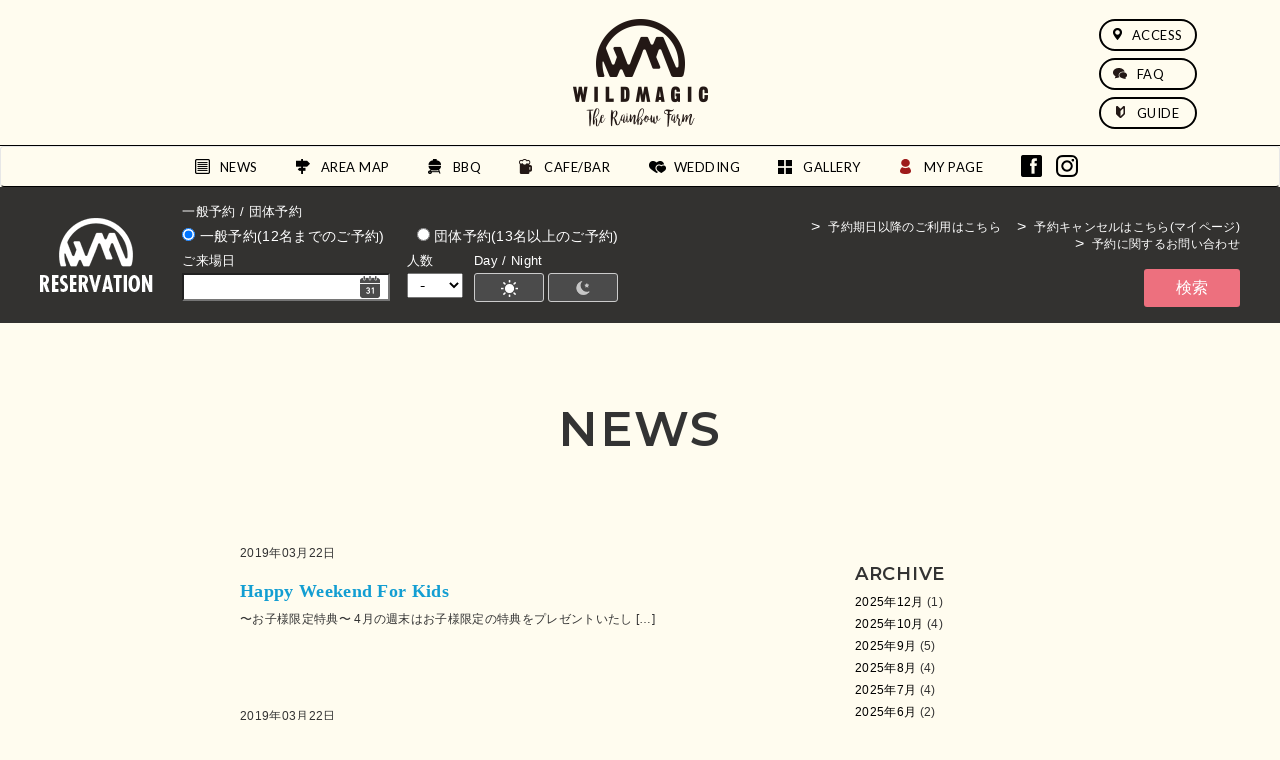

--- FILE ---
content_type: text/html; charset=UTF-8
request_url: http://wildmagic.jp/archives/date/2019/03
body_size: 7856
content:
<!DOCTYPE html>
<html lang="ja">
<head>
  <meta charset="UTF-8">
  <meta name="viewport" content="width=device-width, initial-scale=1,minimum-scale=1, maximum-scale=1, user-scalable=no">
  <meta name="description" content="2017年4月にリニューアルオープンを遂げた東京・豊洲 の都市型アウトドアパーク、WILD MAGIC。スタイリッシュな非日常空間の中、手ぶらでBBQがお楽しみいただけます！FAMILY / FRIENDS / COMMUNITY / LOVE / NATURE / URBAN / CULTUREというキーワードのもと、愛、家族の絆、仲間との楽しいひととき・・・日常生活で欠かすことのできない経験が様々な形で育まれる場所＝「FARM」をコンセプトに、WILD MAGICは訪れる人たちの心に、そして東京都心・豊洲の地に虹色の橋をかけます。">
  <meta name="keywords" content="BBQ,バーベキュー,東京,豊洲,都心,手ぶら,女子会,アウトドア,ティピ,ティピー,テントウェディング,アウトドアウェディング,GLAMPING,グランピング,新豊洲,ゆりかもめ,スタジオ,イベント,テント,TENT">
  <title>3月 | 2019 | WILD MAGIC -The Rainbow Farm &#8211;</title>
<link rel='dns-prefetch' href='//netdna.bootstrapcdn.com' />
<link rel='dns-prefetch' href='//s.w.org' />
		<script type="text/javascript">
			window._wpemojiSettings = {"baseUrl":"https:\/\/s.w.org\/images\/core\/emoji\/2.2.1\/72x72\/","ext":".png","svgUrl":"https:\/\/s.w.org\/images\/core\/emoji\/2.2.1\/svg\/","svgExt":".svg","source":{"concatemoji":"http:\/\/wildmagic.jp\/wp\/wp-includes\/js\/wp-emoji-release.min.js?ver=4.7.29"}};
			!function(t,a,e){var r,n,i,o=a.createElement("canvas"),l=o.getContext&&o.getContext("2d");function c(t){var e=a.createElement("script");e.src=t,e.defer=e.type="text/javascript",a.getElementsByTagName("head")[0].appendChild(e)}for(i=Array("flag","emoji4"),e.supports={everything:!0,everythingExceptFlag:!0},n=0;n<i.length;n++)e.supports[i[n]]=function(t){var e,a=String.fromCharCode;if(!l||!l.fillText)return!1;switch(l.clearRect(0,0,o.width,o.height),l.textBaseline="top",l.font="600 32px Arial",t){case"flag":return(l.fillText(a(55356,56826,55356,56819),0,0),o.toDataURL().length<3e3)?!1:(l.clearRect(0,0,o.width,o.height),l.fillText(a(55356,57331,65039,8205,55356,57096),0,0),e=o.toDataURL(),l.clearRect(0,0,o.width,o.height),l.fillText(a(55356,57331,55356,57096),0,0),e!==o.toDataURL());case"emoji4":return l.fillText(a(55357,56425,55356,57341,8205,55357,56507),0,0),e=o.toDataURL(),l.clearRect(0,0,o.width,o.height),l.fillText(a(55357,56425,55356,57341,55357,56507),0,0),e!==o.toDataURL()}return!1}(i[n]),e.supports.everything=e.supports.everything&&e.supports[i[n]],"flag"!==i[n]&&(e.supports.everythingExceptFlag=e.supports.everythingExceptFlag&&e.supports[i[n]]);e.supports.everythingExceptFlag=e.supports.everythingExceptFlag&&!e.supports.flag,e.DOMReady=!1,e.readyCallback=function(){e.DOMReady=!0},e.supports.everything||(r=function(){e.readyCallback()},a.addEventListener?(a.addEventListener("DOMContentLoaded",r,!1),t.addEventListener("load",r,!1)):(t.attachEvent("onload",r),a.attachEvent("onreadystatechange",function(){"complete"===a.readyState&&e.readyCallback()})),(r=e.source||{}).concatemoji?c(r.concatemoji):r.wpemoji&&r.twemoji&&(c(r.twemoji),c(r.wpemoji)))}(window,document,window._wpemojiSettings);
		</script>
		<style type="text/css">
img.wp-smiley,
img.emoji {
	display: inline !important;
	border: none !important;
	box-shadow: none !important;
	height: 1em !important;
	width: 1em !important;
	margin: 0 .07em !important;
	vertical-align: -0.1em !important;
	background: none !important;
	padding: 0 !important;
}
</style>
<link rel='stylesheet' id='finalTilesGallery_stylesheet-css'  href='http://wildmagic.jp/wp/wp-content/plugins/final-tiles-gallery/scripts/ftg.css?ver=3.2.7' type='text/css' media='all' />
<link rel='stylesheet' id='fontawesome_stylesheet-css'  href='//netdna.bootstrapcdn.com/font-awesome/4.1.0/css/font-awesome.css?ver=4.7.29' type='text/css' media='all' />
<link rel='stylesheet' id='bootstrap-css-css'  href='http://wildmagic.jp/wp/wp-content/themes/wildmagic_v2.2/lib/bootstrap-3.3.7-dist/css/bootstrap.min.css?ver=4.7.29' type='text/css' media='all' />
<!--n2css--><script type='text/javascript' src='http://wildmagic.jp/wp/wp-includes/js/jquery/jquery.js?ver=1.12.4'></script>
<script type='text/javascript' src='http://wildmagic.jp/wp/wp-includes/js/jquery/jquery-migrate.min.js?ver=1.4.1'></script>
<link rel='https://api.w.org/' href='https://wildmagic.jp/wp-json/' />
<link rel="EditURI" type="application/rsd+xml" title="RSD" href="https://wildmagic.jp/wp/xmlrpc.php?rsd" />
<link rel="wlwmanifest" type="application/wlwmanifest+xml" href="http://wildmagic.jp/wp/wp-includes/wlwmanifest.xml" /> 
<meta name="generator" content="WordPress 4.7.29" />
<link href="https://fonts.googleapis.com/css?family=Lato|Montserrat:600" rel="stylesheet">
<!--link href="http://wildmagic.jp/wp/wp-content/themes/wildmagic_v2.2/style.css?1769327855" rel="stylesheet" type="text/css"-->
<link href="http://wildmagic.jp/wp/wp-content/themes/wildmagic_v2.2/20220319style.css?1769327855" rel="stylesheet" type="text/css">
<link href="http://wildmagic.jp/wp/wp-content/themes/wildmagic_v2.2/css/20220319sp_style.css?1769327855" rel="stylesheet" type="text/css">
<!-- Google Tag Manager -->
<script>(function(w,d,s,l,i){w[l]=w[l]||[];w[l].push({'gtm.start':
new Date().getTime(),event:'gtm.js'});var f=d.getElementsByTagName(s)[0],
j=d.createElement(s),dl=l!='dataLayer'?'&l='+l:'';j.async=true;j.src=
'https://www.googletagmanager.com/gtm.js?id='+i+dl;f.parentNode.insertBefore(j,f);
})(window,document,'script','dataLayer','GTM-N2LHQHCQ');</script>
<!-- End Google Tag Manager -->
<!-- Google Tag Manager 
<script>(function(w,d,s,l,i){w[l]=w[l]||[];w[l].push({'gtm.start':
new Date().getTime(),event:'gtm.js'});var f=d.getElementsByTagName(s)[0],
j=d.createElement(s),dl=l!='dataLayer'?'&l='+l:'';j.async=true;j.src=
'https://www.googletagmanager.com/gtm.js?id='+i+dl;f.parentNode.insertBefore(j,f);
})(window,document,'script','dataLayer','GTM-5HLBJWM');</script>

<script>(function(w,d,s,l,i){w[l]=w[l]||[];w[l].push({'gtm.start':
new Date().getTime(),event:'gtm.js'});var f=d.getElementsByTagName(s)[0],
j=d.createElement(s),dl=l!='dataLayer'?'&l='+l:'';j.async=true;j.src=
'https://www.googletagmanager.com/gtm.js?id='+i+dl;f.parentNode.insertBefore(j,f);
})(window,document,'script','dataLayer','GTM-TWC9ZVD');</script>
End Google Tag Manager -->
</head>

<body class="archive date" >
<!-- Google Tag Manager (noscript) -->
<noscript><iframe src="https://www.googletagmanager.com/ns.html?id=GTM-N2LHQHCQ"
height="0" width="0" style="display:none;visibility:hidden"></iframe></noscript>
<!-- End Google Tag Manager (noscript) -->
<!-- Google Tag Manager (noscript) 
<noscript><iframe src="https://www.googletagmanager.com/ns.html?id=GTM-5HLBJWM"
height="0" width="0" style="display:none;visibility:hidden"></iframe></noscript>

<noscript><iframe src="https://www.googletagmanager.com/ns.html?id=GTM-TWC9ZVD"
height="0" width="0" style="display:none;visibility:hidden"></iframe></noscript>
 End Google Tag Manager (noscript) -->

<!-- Google Tag Manager
<script>(function(w,d,s,l,i){w[l]=w[l]||[];w[l].push({'gtm.start':
new Date().getTime(),event:'gtm.js'});var f=d.getElementsByTagName(s)[0],
j=d.createElement(s),dl=l!='dataLayer'?'&l='+l:'';j.async=true;j.src=
'https://www.googletagmanager.com/gtm.js?id='+i+dl;f.parentNode.insertBefore(j,f);
})(window,document,'script','dataLayer','GTM-TG7S8WR');</script>
<noscript><iframe src="https://www.googletagmanager.com/ns.html?id=GTM-TG7S8WR"
height="0" width="0" style="display:none;visibility:hidden"></iframe></noscript>
End Google Tag Manager (noscript) -->

<!--▼ヘッダー-->
<header id="menu">
  <div class="head-A">
    <a href="https://wildmagic.jp"><img src="http://wildmagic.jp/wp/wp-content/themes/wildmagic_v2.2/img/wm-logo.png" width="135" height="108" alt="WILDMAGIC"></a>
    <div class="menu-sub">
      <a href="https://wildmagic.jp/#ACCESS" class="acc font-lt"><img src="http://wildmagic.jp/wp/wp-content/themes/wildmagic_v2.2/img/menuicon/access.png">ACCESS</a>
      <a href="https://wildmagic.jp/faq" class="acc font-lt"><img src="http://wildmagic.jp/wp/wp-content/themes/wildmagic_v2.2/img/menuicon/faq.png">FAQ</a>
	  <a href="https://wildmagic.jp/guide" class="acc font-lt"><img src="http://wildmagic.jp/wp/wp-content/themes/wildmagic_v2.2/img/menuicon/guide.png">GUIDE</a>
    </div>
  </div>

  <nav class="navbar navbar-default">
    <div class="navbar-header">
      <button class="navbar-toggle" data-toggle="collapse" data-target="#mainnav">
        <span class="sr-only">ナビゲーション</span>
        <span class="icon-bar"></span>
        <span class="icon-bar"></span>
        <span class="icon-bar"></span>
      </button>
      <div class="visible-xs sp-head-logo"><a href="https://wildmagic.jp"><img src="http://wildmagic.jp/wp/wp-content/themes/wildmagic_v2.2/img/sp/sp-logo.png" alt="WILDMAGIC"></a></div>
    <div class="visible-xs sp-sns">
      <ul>
        <li class=""><a href="https://www.facebook.com/WILD-MAGIC-The-Rainbow-Farm--1857691191173826/" target="_blank"><img src="http://wildmagic.jp/wp/wp-content/themes/wildmagic_v2.2/img/menuicon/facebook.png"></a></li>
        <li class=""><a href="https://www.instagram.com/wildmagic_therainbowfarm/?hl=ja" target="_blank"><img src="http://wildmagic.jp/wp/wp-content/themes/wildmagic_v2.2/img/menuicon/insta.png"></a></li>
      </ul>
    </div><!--▲sp-sns-->
  </div><!--▲navbar-header-->
  <div class="head-B collapse navbar-collapse" id="mainnav">
<!--ＳＰ用　サブメニュー-->
    <div class="sp-submenu visible-xs">
      <ul>
        <li class="sub-A"><a href="https://wildmagic.jp/#ACCESS" class="acc font-lt"><img src="http://wildmagic.jp/wp/wp-content/themes/wildmagic_v2.2/img/menuicon/access.png">ACCESS</a></li>
        <li class="sub-B"><a href="https://wildmagic.jp/faq" class="cont font-lt"><img src="http://wildmagic.jp/wp/wp-content/themes/wildmagic_v2.2/img/menuicon/faq.png">FAQ</a></li>
        <li class="sub-C"><a href="https://wildmagic.jp/guide" class="acc font-lt"><img src="http://wildmagic.jp/wp/wp-content/themes/wildmagic_v2.2/img/menuicon/guide.png">GUIDE</a></li>
      </ul>
    </div>
    <!--▲ＳＰ用　サブメニュー-->
    <ul class="gmenu font-lt navbar-nav">
      <li class="new"><a href="http://wildmagic.jp/wp/wp-content/themes/wildmagic_v2.2/news">NEWS</a></li>
      <li class="map"><a href="http://wildmagic.jp/wp/wp-content/themes/wildmagic_v2.2/area-map">AREA MAP</a></li>
      <li class="bbq"><a href="http://wildmagic.jp/wp/wp-content/themes/wildmagic_v2.2/bbq">BBQ</a></li>
      <li class="bar"><a href="http://wildmagic.jp/wp/wp-content/themes/wildmagic_v2.2/bar">CAFE/BAR</a></li>
      <li class="wed"><a href="http://weddingcircus.jp/lovekingdom_wedding/ " target="_blank">WEDDING</a></li>
      <li class="gal"><a href="http://wildmagic.jp/wp/wp-content/themes/wildmagic_v2.2/gallery">GALLERY</a></li>
	  <li class="stv visible-xs"><a href="http://wildmagic.jp/wp/wp-content/themes/wildmagic_v2.2/area-map/party-area">STUDIO&EVENT</a></li>
	  <li class="myp"><a href="https://rsv.wildmagic.jp/mypage/" target="_blank">MY PAGE</a></li>
      <!--<li class="visible-xs"></li>-->
    </ul>
    <ul class="sns hidden-xs">
      <li><a href="https://www.facebook.com/WILD-MAGIC-The-Rainbow-Farm--1857691191173826/" target="_blank"><img src="http://wildmagic.jp/wp/wp-content/themes/wildmagic_v2.2/img/menuicon/facebook.png"></a></li>
      <li><a href="https://www.instagram.com/wildmagic_therainbowfarm/?hl=ja" target="_blank"><img src="http://wildmagic.jp/wp/wp-content/themes/wildmagic_v2.2/img/menuicon/insta.png"></a></li>
    </ul>
	</div>

</nav>

</header>
<!--▲ヘッダー-->
<!-- 予約バー -->
<div class="sp-reserve-banner visible-xs">
  <button class="sp-reserve-banner__toggle">
    <span class="sp-reserve-button__wrap is-close"><small>RESERVATION</small>BBQのご予約はこちら</span>
    <span class="sp-reserve-button__wrap is-open"><small>RESERVATION</small>閉じる</span>
  </button>
  <div class="reservebar">
    	<form class="reservebar__inner sitewidth" action="https://rsv.wildmagic.jp/search/">
		<input type="hidden" name="plan_search" value="plan_search">
				
				<div class="reservebar__heading"><img src="/wp/wp-content/themes/wildmagic_v2.2/img/reservebar__logo.png" alt="予約"></div>
				
				<div class="reservebar__body">
					<div class="reservebar__type">
						<fieldset class="reservebar__field">
							<legend class="reservebar__legend">一般予約 / 団体予約</legend>
							<ul class="reservebar__tab">
								<li class="reservebar__tabItem">
									<label>
										<input type="radio" name="search_reservation_type" value="normal" class="js-reserve_type_radio js-reserve_type_radio--normal">
										一般予約(12名までのご予約)
									</label>
								</li>
								<li class="reservebar__tabItem">
									<label>
										<input type="radio" name="search_reservation_type" value="group" class="js-reserve_type_radio js-reserve_type_radio--group">
										団体予約(13名以上のご予約)
									</label>
								</li>
							</ul>
						</fieldset>
					</div>
					
					<div class="reservebar__form">
						<fieldset class="reservebar__field js-reserve_type_target js-reserve_type_target--normal">
							<legend class="reservebar__legend">ご来場日</legend>
							<input type="text" readonly="readonly" name="search_date_normal" value="" class="reservebar__date js-datepicker">
						</fieldset>
						<fieldset class="reservebar__field js-reserve_type_target js-reserve_type_target--normal">
							<legend class="reservebar__legend">人数</legend>
							<select class="reservebar__psn" name="search_user_number">
								<option value="">-</option>
								<option value="2">2</option>
								<option value="3">3</option>
								<option value="4">4</option>
								<option value="5">5</option>
								<option value="6">6</option>
								<option value="7">7</option>
								<option value="8">8</option>
								<option value="9">9</option>
								<option value="10">10</option>
								<option value="11">11</option>
								<option value="12">12</option>
							</select>
						</fieldset>
						
						<fieldset class="reservebar__field js-reserve_type_target js-reserve_type_target--group">
							<legend class="reservebar__legend">ご来場日</legend>
							<input type="text" readonly="readonly" name="search_date_group" value="" class="reservebar__date js-datepicker-group">
						</fieldset>
						<fieldset class="reservebar__field js-reserve_type_target js-reserve_type_target--group">
							<legend class="reservebar__legend">人数</legend>
							<select class="reservebar__psn" name="search_user_number_group_select">
								<option value="13">13人以上</option>
							</select>
						</fieldset>
							
						<fieldset class="reservebar__field">
							<legend class="reservebar__legend">Day / Night</legend>
							<label class="reservebar__radio">
								<input type="radio" class="" name="search_time_type" value="day">
								<span class="icon_radio icon_radio--day"><img src="/wp/wp-content/themes/wildmagic_v2.2/img/reservebar__icon--day.png" alt="昼"></span>
							</label>
							<label class="reservebar__radio">
								<input type="radio" class="" name="search_time_type" value="night">
								<span class="icon_radio icon_radio--ngt"><img src="/wp/wp-content/themes/wildmagic_v2.2/img/reservebar__icon--night.png" alt="夜"></span>
							</label>
						</fieldset>
					</div>
					
				</div>
				
				<div class="reservebar__command">
					<ul class="reserve_cmd">
						<li class="reserve_cmd__item">
							<button class="reserve_btn reserve_btn--1">検索</button>
						</li>
<!--
						<li class="reserve_cmd__item">
							<a href="https://rsv.wildmagic.jp/calendar/" class="reserve_btn reserve_btn--2" target="_blank">
								カレンダーから検索
							</a>
						</li>
-->
					</ul>
					<ul class="reserve_navi">
						<li class="reserve_navi__item"><a href="https://rsv.wildmagic.jp/after_contact/" target="_blank" class="reserve_navi__link">予約期日以降のご利用はこちら</a></li>
						<li class="reserve_navi__item"><a href="https://rsv.wildmagic.jp/mypage/" target="_blank" class="reserve_navi__link">予約キャンセルはこちら(マイページ)</a></li>
						<li class="reserve_navi__item"><a href="https://rsv.wildmagic.jp/contact/" target="_blank" class="reserve_navi__link">予約に関するお問い合わせ</a></li>
					</ul>
				</div>
				
			</form>  </div>
</div>
<!-- ▲予約バー -->

<div class="content">

<!-- 予約ボタン -->
<div class="hidden-xs">
	<div class="reservebar reservebar--stick">
			<form class="reservebar__inner sitewidth" action="https://rsv.wildmagic.jp/search/">
		<input type="hidden" name="plan_search" value="plan_search">
				
				<div class="reservebar__heading"><img src="/wp/wp-content/themes/wildmagic_v2.2/img/reservebar__logo.png" alt="予約"></div>
				
				<div class="reservebar__body">
					<div class="reservebar__type">
						<fieldset class="reservebar__field">
							<legend class="reservebar__legend">一般予約 / 団体予約</legend>
							<ul class="reservebar__tab">
								<li class="reservebar__tabItem">
									<label>
										<input type="radio" name="search_reservation_type" value="normal" class="js-reserve_type_radio js-reserve_type_radio--normal">
										一般予約(12名までのご予約)
									</label>
								</li>
								<li class="reservebar__tabItem">
									<label>
										<input type="radio" name="search_reservation_type" value="group" class="js-reserve_type_radio js-reserve_type_radio--group">
										団体予約(13名以上のご予約)
									</label>
								</li>
							</ul>
						</fieldset>
					</div>
					
					<div class="reservebar__form">
						<fieldset class="reservebar__field js-reserve_type_target js-reserve_type_target--normal">
							<legend class="reservebar__legend">ご来場日</legend>
							<input type="text" readonly="readonly" name="search_date_normal" value="" class="reservebar__date js-datepicker">
						</fieldset>
						<fieldset class="reservebar__field js-reserve_type_target js-reserve_type_target--normal">
							<legend class="reservebar__legend">人数</legend>
							<select class="reservebar__psn" name="search_user_number">
								<option value="">-</option>
								<option value="2">2</option>
								<option value="3">3</option>
								<option value="4">4</option>
								<option value="5">5</option>
								<option value="6">6</option>
								<option value="7">7</option>
								<option value="8">8</option>
								<option value="9">9</option>
								<option value="10">10</option>
								<option value="11">11</option>
								<option value="12">12</option>
							</select>
						</fieldset>
						
						<fieldset class="reservebar__field js-reserve_type_target js-reserve_type_target--group">
							<legend class="reservebar__legend">ご来場日</legend>
							<input type="text" readonly="readonly" name="search_date_group" value="" class="reservebar__date js-datepicker-group">
						</fieldset>
						<fieldset class="reservebar__field js-reserve_type_target js-reserve_type_target--group">
							<legend class="reservebar__legend">人数</legend>
							<select class="reservebar__psn" name="search_user_number_group_select">
								<option value="13">13人以上</option>
							</select>
						</fieldset>
							
						<fieldset class="reservebar__field">
							<legend class="reservebar__legend">Day / Night</legend>
							<label class="reservebar__radio">
								<input type="radio" class="" name="search_time_type" value="day">
								<span class="icon_radio icon_radio--day"><img src="/wp/wp-content/themes/wildmagic_v2.2/img/reservebar__icon--day.png" alt="昼"></span>
							</label>
							<label class="reservebar__radio">
								<input type="radio" class="" name="search_time_type" value="night">
								<span class="icon_radio icon_radio--ngt"><img src="/wp/wp-content/themes/wildmagic_v2.2/img/reservebar__icon--night.png" alt="夜"></span>
							</label>
						</fieldset>
					</div>
					
				</div>
				
				<div class="reservebar__command">
					<ul class="reserve_cmd">
						<li class="reserve_cmd__item">
							<button class="reserve_btn reserve_btn--1">検索</button>
						</li>
<!--
						<li class="reserve_cmd__item">
							<a href="https://rsv.wildmagic.jp/calendar/" class="reserve_btn reserve_btn--2" target="_blank">
								カレンダーから検索
							</a>
						</li>
-->
					</ul>
					<ul class="reserve_navi">
						<li class="reserve_navi__item"><a href="https://rsv.wildmagic.jp/after_contact/" target="_blank" class="reserve_navi__link">予約期日以降のご利用はこちら</a></li>
						<li class="reserve_navi__item"><a href="https://rsv.wildmagic.jp/mypage/" target="_blank" class="reserve_navi__link">予約キャンセルはこちら(マイページ)</a></li>
						<li class="reserve_navi__item"><a href="https://rsv.wildmagic.jp/contact/" target="_blank" class="reserve_navi__link">予約に関するお問い合わせ</a></li>
					</ul>
				</div>
				
			</form>	</div>
</div>
<!-- ▲予約ボタン -->

<div class="news-wrap">

<h2>NEWS</h2>


<div class="article-wrap">

<div class="news-boxA col-sm-8">

  		<article class="post">
  			<p>2019年03月22日</p>
  			<h3 class="list-title"><a href="https://wildmagic.jp/archives/1840">Happy Weekend For Kids</a></h3>
    <p>〜お子様限定特典〜 4月の週末はお子様限定の特典をプレゼントいたし [&#8230;]</p>
  		</article>
  		<article class="post">
  			<p>2019年03月22日</p>
  			<h3 class="list-title"><a href="https://wildmagic.jp/archives/1835">ー期間限定ー　Special Gift On Weekdays</a></h3>
    <p>毎月好評な平日限定特典☆ 4月平日利用の皆さまに〈じゃがバターセッ [&#8230;]</p>
  		</article>
  		<article class="post">
  			<p>2019年03月14日</p>
  			<h3 class="list-title"><a href="https://wildmagic.jp/archives/1818">平日限定女子会プラン    ー今だけアップデートー　</a></h3>
    <p>いつもの女子会を少し贅沢に。 いつもの場所から非日常的空間へ。 W [&#8230;]</p>
  		</article>

</div><!--news-boxA-->

<div class="news-boxB col-sm-4">



<aside class="news-1">
  <h1>ARCHIVE</h1>
  <ul>
	<li><a href='https://wildmagic.jp/archives/date/2025/12'>2025年12月</a>&nbsp;(1)</li>
	<li><a href='https://wildmagic.jp/archives/date/2025/10'>2025年10月</a>&nbsp;(4)</li>
	<li><a href='https://wildmagic.jp/archives/date/2025/09'>2025年9月</a>&nbsp;(5)</li>
	<li><a href='https://wildmagic.jp/archives/date/2025/08'>2025年8月</a>&nbsp;(4)</li>
	<li><a href='https://wildmagic.jp/archives/date/2025/07'>2025年7月</a>&nbsp;(4)</li>
	<li><a href='https://wildmagic.jp/archives/date/2025/06'>2025年6月</a>&nbsp;(2)</li>
	<li><a href='https://wildmagic.jp/archives/date/2025/05'>2025年5月</a>&nbsp;(3)</li>
	<li><a href='https://wildmagic.jp/archives/date/2025/04'>2025年4月</a>&nbsp;(2)</li>
	<li><a href='https://wildmagic.jp/archives/date/2025/03'>2025年3月</a>&nbsp;(2)</li>
	<li><a href='https://wildmagic.jp/archives/date/2025/01'>2025年1月</a>&nbsp;(1)</li>
	<li><a href='https://wildmagic.jp/archives/date/2024/12'>2024年12月</a>&nbsp;(2)</li>
	<li><a href='https://wildmagic.jp/archives/date/2024/11'>2024年11月</a>&nbsp;(3)</li>
	<li><a href='https://wildmagic.jp/archives/date/2024/10'>2024年10月</a>&nbsp;(2)</li>
	<li><a href='https://wildmagic.jp/archives/date/2024/09'>2024年9月</a>&nbsp;(2)</li>
	<li><a href='https://wildmagic.jp/archives/date/2024/08'>2024年8月</a>&nbsp;(2)</li>
	<li><a href='https://wildmagic.jp/archives/date/2024/07'>2024年7月</a>&nbsp;(2)</li>
	<li><a href='https://wildmagic.jp/archives/date/2024/06'>2024年6月</a>&nbsp;(2)</li>
	<li><a href='https://wildmagic.jp/archives/date/2024/05'>2024年5月</a>&nbsp;(3)</li>
	<li><a href='https://wildmagic.jp/archives/date/2024/04'>2024年4月</a>&nbsp;(2)</li>
	<li><a href='https://wildmagic.jp/archives/date/2024/03'>2024年3月</a>&nbsp;(1)</li>
	<li><a href='https://wildmagic.jp/archives/date/2024/01'>2024年1月</a>&nbsp;(1)</li>
	<li><a href='https://wildmagic.jp/archives/date/2023/12'>2023年12月</a>&nbsp;(2)</li>
	<li><a href='https://wildmagic.jp/archives/date/2023/11'>2023年11月</a>&nbsp;(2)</li>
	<li><a href='https://wildmagic.jp/archives/date/2023/10'>2023年10月</a>&nbsp;(2)</li>
	<li><a href='https://wildmagic.jp/archives/date/2023/09'>2023年9月</a>&nbsp;(2)</li>
	<li><a href='https://wildmagic.jp/archives/date/2023/07'>2023年7月</a>&nbsp;(1)</li>
	<li><a href='https://wildmagic.jp/archives/date/2023/06'>2023年6月</a>&nbsp;(1)</li>
	<li><a href='https://wildmagic.jp/archives/date/2023/03'>2023年3月</a>&nbsp;(2)</li>
	<li><a href='https://wildmagic.jp/archives/date/2023/01'>2023年1月</a>&nbsp;(1)</li>
	<li><a href='https://wildmagic.jp/archives/date/2022/12'>2022年12月</a>&nbsp;(2)</li>
	<li><a href='https://wildmagic.jp/archives/date/2022/11'>2022年11月</a>&nbsp;(1)</li>
	<li><a href='https://wildmagic.jp/archives/date/2022/10'>2022年10月</a>&nbsp;(1)</li>
	<li><a href='https://wildmagic.jp/archives/date/2022/03'>2022年3月</a>&nbsp;(1)</li>
	<li><a href='https://wildmagic.jp/archives/date/2022/02'>2022年2月</a>&nbsp;(2)</li>
	<li><a href='https://wildmagic.jp/archives/date/2021/11'>2021年11月</a>&nbsp;(1)</li>
	<li><a href='https://wildmagic.jp/archives/date/2021/09'>2021年9月</a>&nbsp;(2)</li>
	<li><a href='https://wildmagic.jp/archives/date/2021/08'>2021年8月</a>&nbsp;(2)</li>
	<li><a href='https://wildmagic.jp/archives/date/2021/07'>2021年7月</a>&nbsp;(5)</li>
	<li><a href='https://wildmagic.jp/archives/date/2021/06'>2021年6月</a>&nbsp;(2)</li>
	<li><a href='https://wildmagic.jp/archives/date/2021/04'>2021年4月</a>&nbsp;(2)</li>
	<li><a href='https://wildmagic.jp/archives/date/2021/03'>2021年3月</a>&nbsp;(2)</li>
	<li><a href='https://wildmagic.jp/archives/date/2021/02'>2021年2月</a>&nbsp;(2)</li>
	<li><a href='https://wildmagic.jp/archives/date/2020/10'>2020年10月</a>&nbsp;(1)</li>
	<li><a href='https://wildmagic.jp/archives/date/2020/09'>2020年9月</a>&nbsp;(3)</li>
	<li><a href='https://wildmagic.jp/archives/date/2020/08'>2020年8月</a>&nbsp;(2)</li>
	<li><a href='https://wildmagic.jp/archives/date/2020/07'>2020年7月</a>&nbsp;(2)</li>
	<li><a href='https://wildmagic.jp/archives/date/2020/06'>2020年6月</a>&nbsp;(1)</li>
	<li><a href='https://wildmagic.jp/archives/date/2020/05'>2020年5月</a>&nbsp;(1)</li>
	<li><a href='https://wildmagic.jp/archives/date/2020/02'>2020年2月</a>&nbsp;(1)</li>
	<li><a href='https://wildmagic.jp/archives/date/2020/01'>2020年1月</a>&nbsp;(1)</li>
	<li><a href='https://wildmagic.jp/archives/date/2019/11'>2019年11月</a>&nbsp;(3)</li>
	<li><a href='https://wildmagic.jp/archives/date/2019/10'>2019年10月</a>&nbsp;(3)</li>
	<li><a href='https://wildmagic.jp/archives/date/2019/09'>2019年9月</a>&nbsp;(2)</li>
	<li><a href='https://wildmagic.jp/archives/date/2019/06'>2019年6月</a>&nbsp;(2)</li>
	<li><a href='https://wildmagic.jp/archives/date/2019/05'>2019年5月</a>&nbsp;(2)</li>
	<li><a href='https://wildmagic.jp/archives/date/2019/04'>2019年4月</a>&nbsp;(1)</li>
	<li><a href='https://wildmagic.jp/archives/date/2019/03'>2019年3月</a>&nbsp;(3)</li>
	<li><a href='https://wildmagic.jp/archives/date/2019/02'>2019年2月</a>&nbsp;(5)</li>
	<li><a href='https://wildmagic.jp/archives/date/2019/01'>2019年1月</a>&nbsp;(1)</li>
	<li><a href='https://wildmagic.jp/archives/date/2018/12'>2018年12月</a>&nbsp;(1)</li>
	<li><a href='https://wildmagic.jp/archives/date/2018/11'>2018年11月</a>&nbsp;(2)</li>
	<li><a href='https://wildmagic.jp/archives/date/2018/10'>2018年10月</a>&nbsp;(2)</li>
	<li><a href='https://wildmagic.jp/archives/date/2018/09'>2018年9月</a>&nbsp;(2)</li>
	<li><a href='https://wildmagic.jp/archives/date/2018/08'>2018年8月</a>&nbsp;(2)</li>
	<li><a href='https://wildmagic.jp/archives/date/2018/07'>2018年7月</a>&nbsp;(3)</li>
	<li><a href='https://wildmagic.jp/archives/date/2018/06'>2018年6月</a>&nbsp;(1)</li>
	<li><a href='https://wildmagic.jp/archives/date/2018/04'>2018年4月</a>&nbsp;(2)</li>
	<li><a href='https://wildmagic.jp/archives/date/2018/03'>2018年3月</a>&nbsp;(2)</li>
	<li><a href='https://wildmagic.jp/archives/date/2018/01'>2018年1月</a>&nbsp;(1)</li>
	<li><a href='https://wildmagic.jp/archives/date/2017/11'>2017年11月</a>&nbsp;(2)</li>
	<li><a href='https://wildmagic.jp/archives/date/2017/10'>2017年10月</a>&nbsp;(1)</li>
	<li><a href='https://wildmagic.jp/archives/date/2017/09'>2017年9月</a>&nbsp;(1)</li>
	<li><a href='https://wildmagic.jp/archives/date/2017/08'>2017年8月</a>&nbsp;(1)</li>
	<li><a href='https://wildmagic.jp/archives/date/2017/07'>2017年7月</a>&nbsp;(1)</li>
	<li><a href='https://wildmagic.jp/archives/date/2017/04'>2017年4月</a>&nbsp;(1)</li>
	<li><a href='https://wildmagic.jp/archives/date/2017/03'>2017年3月</a>&nbsp;(4)</li>
  </ul>
</aside>

<aside class="news-2">
  <h1>CATEGORY</h1>
  <ul>
  	<li class="cat-item cat-item-11"><a href="https://wildmagic.jp/archives/category/news" >NEWS</a> (150)
</li>
	<li class="cat-item cat-item-28"><a href="https://wildmagic.jp/archives/category/information" >INFORMATION</a> (3)
</li>
  </ul>
</aside>

</div><!--news-boxB-->


</div><!--article-wrap-->

<!--ページ-->
<div class="pagination"></div>
</div><!--▲news-wrap-->


<hr class="visible-xs">

<footer>
  <div class="footer-wrap">

    <div class="footer-A">
      <img src="http://wildmagic.jp/wp/wp-content/themes/wildmagic_v2.2/img/footer-logo.png">
      <div class="add-text">
	  <h4 class="name">WILDMAGIC The Rainbow Farm</h4>
      <p class="add">〒135-0061 東京都江東区豊洲6-1-23</p>
      <p class="mail"><a href="https://rsv.wildmagic.jp/contact/" target="_blank">info@wildmagic.jp</a></p>
	  <ul class="footer-navi">
	  <li class="footer-navi__item"><a href="http://soulplanet.jp/lp/studio/love-kingdom/" target="_blank">STUDIO</a></li>
	  <li class="footer-navi__item"><a href="http://soulplanet.jp/event/facility/" target="_blank">EVENT</a></li>
	  <li class="footer-navi__item"><a href="https://rsv.wildmagic.jp/contact/?_ga=2.13977975.1344375104.1523841097-1300091234.1510135869" target="_blank">CONTACT</a></li>
	  </ul>
	  </div>
    </div>

    <div class="footer-B">
      <div class="link">
        <p><a href="http://wildmagic.jp/wp/wp-content/themes/wildmagic_v2.2/about">運営会社</a></p>
		<p><a href="http://wildmagic.jp/wp/wp-content/themes/wildmagic_v2.2/terms">ご利用規約</a></p>
      </div>
      <div class="tate hidden-xs">&nbsp;</div>
      <div class="sns">
        <h4 class="name">Follow us</h4>
        <a href="https://www.facebook.com/WILD-MAGIC-The-Rainbow-Farm--1857691191173826/" target="_blank"><img src="http://wildmagic.jp/wp/wp-content/themes/wildmagic_v2.2/img/footer-face.png"></a>
        <a href="https://www.instagram.com/wildmagic_therainbowfarm/?hl=ja" target="_blank"><img src="http://wildmagic.jp/wp/wp-content/themes/wildmagic_v2.2/img/footer-insta.png"></a>
      </div>
    </div>

    <div class="footer-C">
      <a href="https://rsv.wildmagic.jp/"><img src="http://wildmagic.jp/wp/wp-content/themes/wildmagic_v2.2/img/footer-reserve.png"></a>
    </div>

    <div class="footer-D">
      <P class="font-lt"><small>Copyright &copy; wildmagic All Rights Reserved.</small></p>
    </div>

  </div><!--▲footer-wrap-->
</footer>


</div>
<!--▲content-->

<link rel="stylesheet" href="https://ajax.googleapis.com/ajax/libs/jqueryui/1.12.1/themes/smoothness/jquery-ui.css">
<script src="https://ajax.googleapis.com/ajax/libs/jqueryui/1.12.1/jquery-ui.min.js"></script>
<script src="https://ajax.googleapis.com/ajax/libs/jqueryui/1/i18n/jquery-ui-i18n.min.js"></script>
<script src="http://wildmagic.jp/wp/wp-content/themes/wildmagic_v2.2/js/globalmenu.js" type="text/javascript"></script>
<script src="http://wildmagic.jp/wp/wp-content/themes/wildmagic_v2.2/lib/jquery.rwdImageMaps.min.js" type="text/javascript"></script>
<script src="http://wildmagic.jp/wp/wp-content/themes/wildmagic_v2.2/js/clickmap.js" type="text/javascript"></script>
<script src="http://wildmagic.jp/wp/wp-content/themes/wildmagic_v2.2/lib/jquery.exscrollevent.js" type="text/javascript"></script>
<script src="http://wildmagic.jp/wp/wp-content/themes/wildmagic_v2.2/js/delayreservebtn.js" type="text/javascript"></script>
<script src="http://wildmagic.jp/wp/wp-content/themes/wildmagic_v2.2/js/option_clickimg.js" type="text/javascript"></script>

<script type='text/javascript' src='http://wildmagic.jp/wp/wp-content/plugins/final-tiles-gallery/scripts/jquery.finalTilesGallery.js?ver=3.2.7'></script>
<script type='text/javascript' src='http://wildmagic.jp/wp/wp-content/themes/wildmagic_v2.2/lib/bootstrap-3.3.7-dist/js/bootstrap.min.js?ver=1.0.0'></script>
<script type='text/javascript' src='http://wildmagic.jp/wp/wp-includes/js/wp-embed.min.js?ver=4.7.29'></script>

<!-- ytmタグ -->
<script type="text/javascript">
  (function () {
    var tagjs = document.createElement("script");
    var s = document.getElementsByTagName("script")[0];
    tagjs.async = true;
    tagjs.src = "//s.yjtag.jp/tag.js#site=lFusRlz";
    s.parentNode.insertBefore(tagjs, s);
  }());
</script>
<noscript>
  <iframe src="//b.yjtag.jp/iframe?c=lFusRlz" width="1" height="1" frameborder="0" scrolling="no" marginheight="0" marginwidth="0"></iframe>
</noscript>
</body>
</html>


--- FILE ---
content_type: text/css
request_url: http://wildmagic.jp/wp/wp-content/themes/wildmagic_v2.2/20220319style.css?1769327855
body_size: 9994
content:
@charset "UTF-8";

/*
Theme Name: WILDMAGIC.v2.2
Theme URI: テーマのURL
Description: WILDMAGICテーマ
Author: HiroshiArakawa
*/

.font-lt{font-family: 'Lato', sans-serif;letter-spacing:0.04em;}
.font-mon{font-family: 'Montserrat', sans-serif;letter-spacing:0.04em;}

.head-B ul.sns a:hover,
.footer-B .sns a:hover,.area-name-wrap .small-reserve a:hover,
.menu-sub a:hover,.areadetail-D a:hover,.menu-sub-L a:hover
{opacity: 0.6;}

a:focus{ outline: none;}
area{
  border:none;
  outline:none;
}

.fixeded {
    position: fixed;
    top: 0;
    width: 100%;
    z-index: 10000;
}

.zei{
  max-width: 1200px;
  width: 100%;
  margin: 0 auto;
}
p.area-price-cus{font-size: 0.75rem;text-align:center;margin: 0;}
p.area-price-cus-L{font-size: 0.75rem;text-align:left;margin: 0;}
p.area-price-cus-R{font-size: 0.75rem;text-align:right;margin: 0;}


/*---Util---*/
.sitewidth{
	box-sizing: border-box;
}
@media (min-width: 1200px){
	.sitewidth{
		width: 1200px;
		margin-left: auto;
		margin-right: auto;
	}
}
@media (max-width: 1119px){
	.sitewidth{
		margin-left: 3.125%;
		margin-right: 3.125%;
	}
}

.fit{
	width: 100%;
}
/*---Util---*/

html{
  font-size: 100%;
}

body{
  margin: 0;
  padding: 0;
  background-color: #fffcef;
  font-size: 100%!important;
  font-family: "ヒラギノ角ゴ Pro","Hiragino Kaku Gothic Pro","メイリオ", "Meiryo", Osaka, 'ＭＳ Ｐゴシック', 'MS PGothic',sans-serif;
  letter-spacing: 0.02em;
  /*min-width: 1200px;*/
}

[hidden]{
  display: none !important;
}

.reserve{
  position:absolute;;
  right:0;
  top:187px;
  z-index: 100;
}

/*---ヘッダー----*/
header{
  /*min-width: 1200px;*/
  width: 100%;
  background-color: #fffcef;
}

.head-A{
  display: -webkit-flex;
  -webkit-align-items: center;
  display: flex;
  align-items: center;
  justify-content: center;
  height:146px;
  border-bottom: 1px solid #000;
}
.menu-sub{
  display: flex;
  flex-direction: column;
  margin-right: 0;
  right:83px;
  position: absolute;
  top:15px;
  height:146px;
}

.menu-sub a{
  color: #000;
  text-decoration: none;
  border: 2px #000 solid;
  border-radius: 30px;
  font-size: 0.8125rem;
  padding: 5px 12px 5px 12px;
  margin: 3.5px 0;
}

.menu-sub img{
  padding-right: 10px;
  vertical-align:baseline;
}

.menu-sub-L{
  display: flex;
  flex-direction: column;
  margin-right: 0;
  position: absolute;
  top:32px;
  left:75px;
  width: 91px;

}

.menu-sub-L a{
  color: #000;
  text-decoration: none;
  border: 2px #000 solid;
  border-radius: 30px;
  font-size: 0.8125rem;
  padding: 5px 12px 5px 12px;
  margin: 3.5px 0;
  text-align: center;
}

.navbar-default{
  background-color:#fffcef;
  border-bottom: 1px solid #000;
}
.navbar{
  display: flex;
  align-items: center;
  justify-content: center;
  height:41px;
  width: 100%;
  min-height: 0px;
  margin-bottom: 0px;
}

.head-B{
  /*display: flex;
  align-items: center;
  justify-content: center;
  height:41px;*/
  /*border-bottom: 1px solid #000;*/
  /*width:auto;*/
  /*background-color:#fffcef;*/
}

.head-B ul.gmenu{
  margin: 0;
  padding: 0;
  display: flex;
  justify-content: center;
  font-size: 0.8125rem;
  list-style: none;
}
.navbar-nav>li>a{
  padding-top:10px;
}
ul.gmenu a {
  color: #000!important;
  text-decoration: none;
  height: 39px;
  display: block;
}
ul.gmenu a:hover {background:url(./img/bunder-bar.png) center bottom no-repeat;text-indent: 25px;}
ul.gmenu li {
  line-height: 3.1em;
  padding-right:38px;
}
ul.gmenu li:last-child {padding-right:31px;}
ul.gmenu li.new{background:url(./img/menuicon/news.png) left no-repeat;text-indent: 25px;}
ul.gmenu li.map{background:url(./img/menuicon/map.png) left no-repeat;text-indent: 25px;}
ul.gmenu li.bbq{background:url(./img/menuicon/bbq.png) left no-repeat;text-indent: 25px;}
ul.gmenu li.caf{background:url(./img/menuicon/cafe.png) left no-repeat;text-indent: 25px;}
ul.gmenu li.bar{background:url(./img/menuicon/bar.png) left no-repeat;text-indent: 25px;}
ul.gmenu li.wed{background:url(./img/menuicon/wedding.png) left no-repeat;text-indent: 25px;}
ul.gmenu li.gal{background:url(./img/menuicon/gallery.png) left no-repeat;text-indent: 25px;}
ul.gmenu li.con{background:url(./img/menuicon/contact.png) left no-repeat;text-indent: 25px;}
ul.gmenu li.myp{background:url(./img/menuicon/mypage.png) left no-repeat;text-indent: 25px;}
ul.gmenu li.myp a{ color: #000000 !important; }

.head-B ul.sns{
  margin: 7px 0 0 0;
  padding: 0;
  display: flex;
  /*justify-content: center;*/
  list-style: none;
  display: -moz-box;
}
.head-B ul.sns li{padding: 0 7px}

.content{
  margin: 0;
  padding-top: 0px;
  height:auto;
}

/*---予約バー---*/
.reservebar{
	color: #fff;
	background-color: rgba(0, 0, 0, .8);

	padding-top: 1em;
	padding-bottom: 1em;
}
.reservebar.reservebar--stick{
	top: 40px !important;
}
.reservebar__heading{
	align-self: center;
}
@media(max-width: 991px){
	.reservebar{
		font-size: .85em;
	}
}
.reservebar__inner{
	display: -webkit-box;
	-webkit-box-pack: justify;
	display: flex;
	display: -ms-flex;
	display: -webkit-flex;


	justify-content: flex-end;
	-ms-justify-content: flex-end;
	-webkit-justify-content: flex-end;

	align-items: flex-end;
	-ms-align-items: flex-end;
	-webkit-align-items: flex-end;

}
@media (max-width: 767px){
	.reservebar__inner{
		display: block;
	}
}
.reservebar__heading{
	margin: 0;
	margin-right: 2em;
}
@media (max-width: 991px){
	.reservebar__heading{
		display: none;
	}
}
.reservebar__body{
	margin-right: 2em;
	margin-left: -20px;

	flex-grow: 1;
	-ms-flex-grow: 1;
	-webkit-flex-grow: 1;
}
.reservebar__form{
	display: -webkit-box;
	-webkit-box-pack: justify;
	display: flex;
	display: -ms-flex;
	display: -webkit-flex;

	justify-content: space-between;
	-ms-justify-content: space-between;
	-webkit-justify-content: space-between;

	flex-grow: 0;
	-ms-flex-grow: 0;
	-webkit-flex-grow: 0;

}
.reservebar__option{}
.reservebar__command{
	display: flex;
	flex-direction: column-reverse;
}



/**/
.reservebar__field{
	white-space: nowrap;

	margin-left: 4%;
}
.reservebar__field:first-child{
	flex-grow: 1;
	-ms-flex-grow: 1;
	-webkit-flex-grow: 1;
}
.reservebar__legend{
	color: #fff;
	border-bottom: 0;

	font-size: .8rem;
	margin-bottom: .25em;
}



/**/
.reserve_cmd{
	list-style: none;
	margin: 0;
	padding: 0;

	display: -webkit-box;
	-webkit-box-pack: justify;
	display: flex;
	display: -ms-flex;
	display: -webkit-flex;

	justify-content: flex-end;
}
@media (max-width: 767px){
	.reservebar__command{
		margin-top: 1em;
		flex-direction: column;
	}
	.reserve_cmd{
		justify-content: center;
	}
}

.reserve_cmd__item{}
.reserve_cmd__item:not(:first-child){
	border-left: 1px dotted #fff;
	margin-left: 1em;
	padding-left: 1em;
}


.reservebar__date{
	box-sizing: border-box;
	width: 100%;
	padding-left: .5em;
	padding-right:  2em;
	background-repeat: no-repeat;
	background-position: right .5em center;
	background-image: url(img/reservebar__icon--calendar.png);
}
.reservebar__psn{
	padding-left: .5em;
	padding-right: .5em;

	padding-top: .1em;
	padding-bottom: .1em;
}
.reservebar__radio{
	cursor: pointer;
}
.icon_radio{
	display: block;
	padding: .1em 1.5em .22em 1.5em;

	background-color: #4b4b4b;
	border: 1px solid #ccc;
	border-radius: 3px;
}
.reservebar__field input,
.reservebar__field select{
	color: #000;
}
.reservebar__radio input[type=radio]{
	display: none;
}
.reservebar__radio input[type=radio]:checked ~ .icon_radio{
	background-color: #ED707E;
}
.icon_radio--day{}
.icon_radio--ngt{}




/* ---------- reserve test ---------- */
.reservebar__type{
	margin-bottom: 0em;
}
.reservebar__tab{
	display: flex;

	margin: 0;
	padding: 0;
	list-style: none;
}
.reservebar__tabItem{}
.reservebar__tabItem:not(:first-child){
	margin-left: 2em;
}
.reservebar__tabItem > label{
	font-size: .875em;
	font-weight: normal;
	line-height: 1.5em;
}
@media (max-width: 767px){
	.reservebar__type{
		margin-bottom: .5em;
	}
}



.js-reserve_type_target{
	position: fixed;
  top: -200vh;
}
.js-reserve_type_target.is-active{
	position: static;
}
/* ---------- reserve test ---------- */




.reserve_navi{
	list-style: none;
	margin: 0;
	padding: 0;
	margin-bottom: 1em;


	display: -webkit-box;
	-webkit-box-pack: justify;
	display: flex;
	display: -ms-flex;
	display: -webkit-flex;
  
  
}
.reserve_navi__item{
	display: -webkit-box;
	-webkit-box-pack: justify;
	display: flex;
	display: -ms-flex;
	display: -webkit-flex;
}
.reserve_navi__item:not(:first-child){
	margin-left: 1em;
}
.reserve_navi__item:before{
	content: ">";
	margin-right: .5em;
	line-height: 1em;
}
.reserve_navi__link{
	font-size: 12px;
	color: #fff;
}
.reserve_navi__link:hover{
	color: #fff;
}
@media (min-width: 768px){
  .reserve_navi{
    flex-flow: wrap;
    justify-content: flex-end;
  }
}
@media (max-width: 767px){
	.reserve_navi{
		margin-top: .5em;
		margin-bottom: 0;
	}
  .reserve_navi__link,
  .reserve_navi__item::before{
    font-size: .75em;
  }
}



.reserve_btn{
	border: 0 none;
	xbackground-color: transparent;
	display: block;
	cursor: pointer;

	border-radius: 3px;
	box-sizing: border-box;


	height: 100%;
	padding: .5em 2em;


	color: #fff;
}
.reserve_btn:hover{
	color: #fff;
}
.reserve_btn--1{
	background-color: #ED707E;
}
.reserve_btn--2{
	background-color: #3F9FCA;
}
.small{
	font-size: .75em;
	line-height: normal;
}
@media(max-width: 991px){
	.reserve_btn{
		padding-left: 1em;
		padding-right: 1em;
		white-space: nowrap;
	}
}

/*---スライド---*/
.slide-wrap{
  /*background-image: url(./img/main.png);
  background-repeat: no-repeat;
  background-position: center top;
  background-size: cover;*/
  width: 100%;
  height: auto;
  position: relative;
}

.group-reserv-wrap{
  position: absolute;
  left:83px;
  bottom:22px;
  z-index: 1;
}
.group-reserv{
  padding-bottom: 12px;
}
.group-reserv p{
  margin: 0;
  padding: 0;
}

/*---サービス----*/
.service-wrap{
  padding-top: 30px;
}

.service-B{
  display: flex;
  justify-content: center;
}

.service-con{
  display:inline-block;
  width: auto;
  padding-right: 29px;
}
.service-con:last-child{padding-right: 0px;}
/*.service-con p{
  text-align: center;
  font-size: 0.875rem;
  margin: 0;
  padding-top: 10px;
}*/

/*---トピックス---*/
.cont-A{
  padding-top: 58px;
  width: 100%;
}

h2.title{
  font-size: 1.875rem;
  font-family: 'Montserrat', sans-serif;letter-spacing: 0.04em;;
  text-align: center;
  background-image: url(./img/title-bar.png);
  background-repeat: no-repeat;
  background-position: center bottom;
  padding-bottom: 19px;
  margin: 0;
}

.cont-A .list{
  display: flex;
  justify-content: center;
  padding-top: 18px;
}

.cont-A .list article{
  border: 1px #c7c7c7 solid;
  padding: 5px 5px 0px 5px;
  max-width:279px;
  margin-bottom: 5px;
}
.cont-A .list article{margin-right:12.5px; margin-left: 12.5px;}

.cont-A .list article a{color:#000;text-decoration: none;}

.cont-A .list article .title{
  font-family: "Hiragino Kaku Gothic ProN","Meiryo UI"; font-weight: bold;
  font-size: 1rem;
    letter-spacing: 0.02em;
}
.cont-A .list article .text{padding-top: 14px;}

.cont-A .list article .naiyo{font-size: 0.75rem;}

.cont-A .list-text{
  font-size: 0.75rem;
  max-width:1200px;
  margin: 0 auto;
  text-align: right;
}
.cont-A .list-text a{color:#ac9162;text-decoration:none;}
.cont-A .list-text a:hover{color:#ac9162;text-decoration:underline;}

/*---エリアマップ---*/
.cont-B {
  padding-top: 42px;
  display: block;
}
.cont-B .area-map{
  padding-top: 32px;
}
.cont-B .area-map img{
  margin: 0 auto;
  }
.cont-B .list{
  max-width:1221px;
  width: 100%;
  margin: 0 auto;
  padding-top: 60px;
  display: flex;
  justify-content:flex-start;
  flex-wrap: wrap;
}
.cont-B .list-text{
  font-size: 0.75rem;
  max-width:1200px;
  margin: 0 auto;
  text-align: right;
}
.cont-B .list-text a{color:#ac9162;text-decoration:none;}
.cont-B .list-text a:hover{color:#ac9162;text-decoration:underline;}

.area-wrap a{
  color: #000; text-decoration: none;
  display: flex;
  flex-direction: row;
  align-items: center;
}
.area-wrap{
  max-width:390px;
  width: 390px;
  border: 1px #c7c7c7 solid;
  margin-bottom: 12px;
  margin-left: 6px;
  margin-right: 6px;
}
.cont-B .text{padding: 0 12px;}
.text h3.area-tittle{
  font-family: 'Montserrat', sans-serif;letter-spacing: 0.04em;;
  font-size: 1.125rem;
  margin: 0;
  padding: 0;
}
.text p.sub,.text p.info{font-size: 0.75rem;margin: 0;}
.text p.info{padding-top: 10px;}

.concept{
  margin: 0 auto;
  height: 100%;
  margin-top: 110px;
  max-width: 1200px;
  width: 100%;
  text-align: center;
}
.concept .catch p{
  padding-top: 20px;
  font-family: 'Montserrat', sans-serif;letter-spacing: 0.04em;
  font-size: 3.125rem;
  line-height: 1;
}
.concept .text{
  width: 100%;
  margin: 0 auto;
}
.concept .text p{
  font-family: "Hiragino Kaku Gothic ProN","Meiryo UI"; font-weight: bold;
    letter-spacing: 0.02em;
}

/*---おすすめエリア---*/
.recommend{
	margin-top: 2em;
	margin-bottom: 3em;
}
.recommend__item{
	border: 1px solid #ccc;
}

.recommend__link{
	display: block;
	padding: 10px;
	color: inherit;
}
.recommend__link:hover{
	text-decoration: none;
}
.recommend__header{
	margin-bottom: .5em;
}
.recommend__main_heading{
	font-size: 1.5em;
	font-weight: bold;
	line-height: 1.1em;
}
.recommend__sub_heading{
	font-size: .75em;
	line-height: normal;
}
.recommend__catch_heading{
	font-size: 1.125em;
	font-weight: bold;
	line-height: normal;

	margin-top: 1em;

	min-height: 3em;
}
.recommend__note{
	font-size: .75em;
	line-height: normal;
}
.recommend__image{
	margin-bottom: 1em;
}
.recommend__note{
	font-size: .875em;
	line-height: normal;
}

@media (min-width: 992px){
	.recommend__inner{
		display: -webkit-box;
		-webkit-box-pack: justify;
		display: flex;
		display: -ms-flex;
		display: -webkit-flex;
	}
	.recommend__item{
		flex: 1 1 250px;
		-ms-flex: 1 1 250px;
		-webkit-flex: 1 1 250px;
	}
	.recommend__item:not(:first-child){
		margin-left: 2%;
	}
}
@media (max-width: 991px){
	.recommend__item:not(:last-child){
		margin-bottom: 20px;
	}
}

/*---エリア一覧----*/
.area-more{

	color: #fff !important;
	background-image: url(img/area__heading_bg.png);
	background-size: cover;
	background-position: center center;

	font-size: 1.5em;
	font-weight: bold;

	height: 100%;
	justify-content: center;
	-ms-justify-content: center;
	-webkit-justify-content: center;
}

/*---アクセスマップ---*/
#ACCESS{
  margin-top: -67px;
  padding-top: 146px;
}
.cont-C{padding-top: 67px;}
.cont-C .add{
  text-align: center;
  font-size: 0.875rem;
  padding-top: 15px;
  padding-bottom: 35px;
}
div.map-wrap{
  max-width: 1200px;
  width: 100%;
  height:100%;
}
#map {
  max-width:1200px;
  width: 100%;
  height: 600px;
  margin: 0 auto;
}


/*---フッター----*/
footer{
  max-width:1200px;
  border-top: 1px #000 solid;
  padding-top: 27px;
  padding-bottom: 35px;
  margin: 0 auto;
}
footer p{margin: 0;}

.footer-wrap{
  display:flex;
  flex-wrap: wrap;
  justify-content: center;
  display: -webkit-flex;
  -webkit-flex-wrap:wrap;
  height: 99px;
  width: 100%;
}

.footer-A{
  display: flex;
  flex-wrap: wrap;
  align-items: center;
  min-width:468px;
  margin-bottom: 25px;
}
.footer-A .add-text{padding-top: 10px;padding-left: 22px;}
.footer-A h4.name{
  font-size: 1.125rem;
  font-family: 'Montserrat', sans-serif;letter-spacing:0.04em;
}
.footer-A p.add,.footer-A p.mail{
  font-size: 0.75rem;
  padding: 0;
  margin: 0;
}
.footer-A p.mail a{color:#000;text-decoration: none;}
.footer-A p.mail a:hover{color:#000;text-decoration:underline;}

.footer-B{
  min-width:340px;
  border-left: 1px #000 solid;
  border-right: 1px #000 solid;
  margin: 0 35px 25px 0;
  padding: 0 40px 0 40px;
  display: flex;
  align-items: center;
  justify-content:space-between;
}
.footer-B .link{
  font-size: 1rem;
  margin:0px;
  text-align: center;
}
.footer-B .link p{margin: 9px 0;}
.footer-B .link a{color:#000;text-decoration: none;}
.footer-B .link a:hover{color:#000;text-decoration:underline;}

.footer-B .sns{
  margin:0px;
}
.footer-B .sns h4.name{
  font-family: 'Montserrat', sans-serif;letter-spacing: 0.04em;
  font-size: 1.125rem;
}
.footer-B .sns a{margin-left: 13px;}
.footer-B .tate{border-right: 1px solid #000;
  height: 99px;
}
.footer-C{margin-bottom: 25px;}
.footer-D{
  width:100%;
  text-align: center;
  padding: 10px 0 15px 0;
}
.footer-D p{font-size:0.75rem;}




.footer-navi{
	margin: 0;
	padding: 0;
	margin-top: .5em;
	list-style: none;

	display: -webkit-box;
	-webkit-box-pack: justify;
	display: flex;
	display: -ms-flex;
	display: -webkit-flex;
}
@media (max-width: 767px){
	.footer-navi{
		justify-content: center;
		-ms-justify-content: center;
		-webkit-justify-content: center;
	}
}
.footer-navi__item{
	font-size: .875em;
	font-weight: bold;
	line-height: 1em;
}
.footer-navi__item:not(:first-child){
	border-left: 1px solid #000;
	margin-left: 1em;
	padding-left: 1em;
}
.footer-navi__item > a{
	color: #000;

}
.footer-A .name{
	margin-top: 0;
}



/*** エリアマップ ***/
.areamap-head{
  width: 100%;
  height: 467px;
  background-position: center;
  background-repeat: no-repeat;
  background-size: cover;
  display: flex;
  justify-content: center;
  align-items:center;
}
.areabtn-wrap{
  max-width: 897px;
  width: 100%;
  padding: 34px 0 34px;
  display: flex;
  justify-content:flex-start;
  flex-wrap: wrap;
  margin: 0 auto;

}
.areabtn-wrap .area-btn-A{
  margin: 5px;
}
.areabtn-wrap .area-btn-B a{
  display: block;
  padding:7px 0 0 0;
  max-width: 118px;
  width: 118px;
  height: 34px;
  color: #000;
  text-decoration: none;
  font-size: 0.75rem;
  border: 2px solid #000;
  text-align: center;
}
.areabtn-wrap .area-btn-B a:hover{
  border-image: url(img/areamap-btn.png) 1 1 round;
}

.areamap-A{
  width: 100%;
  padding-top: 7px;
  padding-bottom: 41px;
}

.areamap-B{
  max-width: 1226px;
  width: 100%;
  padding-top: 11px;
  padding-bottom: 40px;
  margin: 0 auto;
  display: flex;
  flex-wrap: wrap;
}
.areamap-B a{color:#000;text-decoration: none;}
.areamap-B article.cont{
  margin: 0 13px 25px;
  padding: 20px 8px 15px;
  border: 1px solid #c8c8c7;
  max-width: 380px;
  height: 470px;
}
.areamap-B article.cont h2{
  font-family: 'Montserrat', sans-serif;letter-spacing: 0.04em;
  font-size: 1.5rem;
  margin: 0;
  padding: 0 0 3px 0;
}
.areamap-B article.cont p.sub{
  font-size: 0.75rem;
  margin: 0;
  padding: 0;
}
.areamap-B article.cont p.text-a{
  font-family: "Hiragino Kaku Gothic ProN","Meiryo UI"; font-weight: bold;
  letter-spacing: 0.02em;
  font-size: 1.125rem;
  padding: 15px 0 0 0;
  line-height: 1.4em;
}
.areamap-B article.cont p.text-b{
  font-size: 0.75rem;
  padding-top: 17px;
  line-height: 1.1em;
}
.intro-s-box{
  min-height: 65px;
}
/*** ▲エリアマップ  ***/

/*** エリアマップ詳細 ***/
.area-name-wrap{
  max-width: 1045px;
  width: 100%;
  margin: 0 auto;
  padding-bottom: 41px;
  text-align: center;
  position: relative;
}
.area-name-wrap h2{
  font-family: 'Montserrat', sans-serif;letter-spacing: 0.04em;
  font-size: 1.875rem;
  margin: 0;
  padding: 0;
}
.area-name-wrap p.sub{
  font-family: "Hiragino Kaku Gothic ProN","Meiryo UI"; font-weight: bold;
  font-size: 0.875rem;
}
.area-name-wrap .small-reserve{
  position: absolute;
  top:0;
  left: 0;
}

.areadetal-A{
  width: 100%;
  max-width: 1200px;
  margin: 0 auto;
  padding: 50px 0 45px;
  text-align: center;
}
.areadetal-A h3{
  font-family: "Hiragino Kaku Gothic ProN","Meiryo UI"; font-weight: bold;
  font-size: 1.5rem;
  padding-bottom:25px;
  margin: 0;
}
.areadetal-A p{
  font-size: 0.875rem;
}
.areadetal-B{
  width: 100%;
}
.areadetail-C{
  max-width: 1227px;
  margin: 0 auto;
  padding: 70px 0 42px;
}
.areadetail-C h2.title{
  margin-bottom: 42px;
}
.site-wrap{
  display:flex;
  justify-content: flex-start;
  flex-wrap: wrap;
  max-width: 1230px;
  height: 100%;
}
.site{
  max-width: 383px;
  /*height: 477px;*/
  height: 527px;
  padding: 20px 23px 18px;
  border: 1px solid #c8c8c7;
  margin: 13px;
  display: flex;
  flex-direction: column;
  justify-content: space-between;
}
.site .capa p{
  line-height: 1.1;
}
.site table{
  width: 100%!important;
}
.overview h5,.overview p{
  margin: 0;
}
.overview .title{
  display: flex;
  justify-content:space-between;
  align-items: center;
}
.overview .title h5,.party-A .link-box h5{
  font-family: 'Montserrat', sans-serif;letter-spacing: 0.04em;
  font-size: 1.5rem;
}
.overview .title p.sub,.party-A .link-box p.sub{
  font-family: "Hiragino Kaku Gothic ProN","Meiryo UI"; font-weight: bold;
  font-size: 0.75rem;
}
.overview p.sub2{
  font-family: "Hiragino Kaku Gothic ProN","Meiryo UI"; font-weight: bold;
  font-size: 0.75rem;
  margin: 0;
  padding-bottom: 6px;
}
.overview .capa span{margin: 0;}
.overview .capa p{margin: 0;}
.overview .capa tr td{
  vertical-align: top;
}

.overview .type p{
  font-size: 0.75rem;
}
.overview .type{
  padding-top: 13px;
}
.areadetail-D{
  display: flex;
  justify-content: center;
  padding-bottom: 90px;
}
.park-icon{
  position: absolute;
  top:0;
  right:0;
}
/*** ▲エリアマップ詳細 ***/

/***パーティエリア***/
.party-A{
  display: flex;
  justify-content: space-between;
  max-width:1228px;
  width: 100%;
  padding-top: 60px;
  padding-bottom:60px;
  margin: 0 auto;
}
.party-A .link-box{
  display: flex;
  flex-wrap: wrap;
  align-items: center;
  border: 1px solid #c8c8c7;
  height: 102px;
  padding: 20px 0 20px 20px;
  margin: 0 14px;
}
.party-A .link-box h5{
  margin: 0;
  padding-right: 25px;
}
.party-A .link-box p{}
.party-A .link-box p.sub{margin: 0;}
.party-A .link-box p.link{margin: 0;}
.party-A .link-box p.link a,.party-B p a{font-size:0.75rem;color:#139ed2;text-decoration: underline;}
.party-A .link-box p.link a:hover,.party-B p a:hover{color:#139ed2;text-decoration:none;}

.party-B {
 text-align: center;
 padding-bottom: 85px;
}
.party-B p a{font-size: 1rem;}
/***▲パーティエリア***/


/***バーベキュープラン***/
#plan{
  margin-top: -53px;
  padding-top:83px;
}

.bbq-head{
  width: 100%;
  height: 467px;
  background-position: center;
  background-repeat: no-repeat;
  background-size: cover;
  display: flex;
  justify-content: center;
  align-items:center;
}

.bbqbtn-wrap{
  max-width: 936px;
  width: 100%;
  padding:0;
  display: flex;
  justify-content:flex-start;
  flex-wrap: wrap;
  margin: 0 auto;
  padding-top: 53px;

}
.bbqbtn-wrap .btn-bbq-A{
  margin: 7px;
}

.bbqbtn-wrap .btn-bbq-B a{
  display: block;
  padding:10px 0 0 0;
  max-width: 169px;
  width: 169px;
  height: 62px;
  color: #000;
  text-decoration: none;
  border: 2px solid #000;
  text-align: center;
}
.bbqbtn-wrap .btn-bbq-B a:hover{
  border-image: url(img/areamap-btn.png) 1 1 round;
}
.bbqbtn-wrap .btn-bbq-B p{margin: 0;}
.bbqbtn-wrap .btn-bbq-B p.en{
  font-size: 0.875rem;
}
.bbqbtn-wrap .btn-bbq-B p.jp{
  font-size: 0.75rem;
}

.bp-title-wrap,.bar-title-wrap,.cafe-title-wrap{
  text-align: center;
  background-image: url(./img/title-bar.png);
  background-repeat: no-repeat;
  background-position: center bottom;
  padding-bottom: 12px;
  padding-top: 62px;
}
.bp-title-wrap h2.bp-title,
.bar-title-wrap h2.bar-title,
.cafe-title-wrap h2.cafe-title{
  font-family: 'Montserrat', sans-serif;letter-spacing: 0.04em;
  font-size: 1.875rem;
  margin: 0;
}

.bp-title-wrap p.sub,.bar-title-wrap p.sub{
  font-family: "Hiragino Kaku Gothic ProN","Meiryo UI"; font-weight: bold;
  font-size: 0.875rem;
  margin: 0;
}

.plan-wrap{
  margin: 33px auto 0;
  padding-bottom: 75px;
  max-width: 1200px;
  display: flex;
  justify-content: space-between;
  flex-wrap: wrap;
}

.plan-box{
  max-width:580px;
}
.plan-title-box {
  padding: 15px 0;
  display: flex;
  justify-content: space-between;
}
.plan-title-box p{
  font-family: "Hiragino Kaku Gothic ProN","Meiryo UI"; font-weight: bold;
  margin: 0;
}
.title p.main{font-size: 1.25rem;}
.title p.sub{
  font-family: 'Montserrat', sans-serif;letter-spacing: 0.04em;
  font-size: 0.75rem;
}
.price p.main{font-size: 1.125rem;}
.price p{text-align: right;font-size: 0.875rem;}
.plan-content{
  display: inline-block;
  padding: 5px 0 0 0;
  line-height: 1.2;
}
.basicplan-cont{
  min-height: 104px;
  padding-bottom: 20px;
}

.option-wrap{
  max-width: 1246px;
  margin: 0 auto;
  padding: 35px 0 350px 0;
  display: flex;
  justify-content: flex-start;
  flex-wrap: wrap;
}
.option-box{
  max-width: 266px;
  height: 315px;
  margin-left: 22px;
  margin-right: 22px;
}
.option-box p{margin: 0;}
.recomm-mark-wrap{
  position: relative;
  margin-bottom: 10px;
}
.recomm-icon{
  position: absolute;
  top:0;
  left:10px;
}
.d-box{
  min-height: 650px;
}
.drink-wrap{
  max-width: 1200px;
  margin: 0 auto;
  display: flex;
  flex-wrap: wrap;
  justify-content: center;
  padding-top: 33px;
  padding-bottom: 40px;
}
.drink-box{
  padding: 0 15px 30px;
  margin: 0;
  width: 585px;
}

h2.free{
  font-family: 'Montserrat', sans-serif;letter-spacing: 0.04em;
  font-size: 1.875rem;
  margin: 0;
}
/*add_20210318変更*/
.free-wrap{
  margin: 33px auto 0;
  padding-bottom: 100px;
  max-width:1200px;
  display: table;
  flex-wrap: wrap;
  justify-content: space-between;
}

/*.free-wrap{
  margin: 33px auto 0;
  padding-bottom: 100px;
  max-width:1200px;
  display: flex;
  flex-wrap: wrap;
  justify-content: space-between;
}*/
.free-box{
  max-width: 580px;
  margin-bottom: 30px;
}
.free-content{
  display: inline-block;
  padding-top: 30px;
}
.freemenu-wrap{
  padding-bottom: 30px;
}
.rs-wrap{
  display: flex;
  justify-content:center;
  flex-wrap: wrap;
  padding-top: 40px;
  min-height: 650px;

}
.rs-box{
  padding: 0 60px;
}
.rs-box p span{
  display: inline-block;
  width: 20em;
  vertical-align:middle;
}
/***▲バーベキュープラン***/


/***アバウト***/
#recruit{
  margin-top: -109px;
  padding-top: 109px;
}
.about-wrap{
  padding-top: 87px;
  padding-bottom:160px;
  display: flex;
  justify-content:center;
  flex-direction: column;
}
.about-A h1,.about-B h1,.about-C h1{
  font-family: 'Montserrat', sans-serif;letter-spacing: 0.04em;
  font-size: 2.25rem;
  text-align: center;
  padding-bottom: 40px;
}
.about-wrap table{
  font-weight: normal;
  font-size: 0.875rem;
  display: block;
  flex-wrap: wrap;
  justify-content: center;
  width: 700px;
  margin: 0 auto;
}

.about-A,.about-C{padding-bottom: 79px;}
.about-A td,.about-B td{padding: 6px;}
.about-A td.tt{width: 25%;}
.about-B td.tt{width: 253px;}

.about-C{
  display: flex;
  justify-content: center;
  flex-direction: column;
  width: 100%;
}
.about-C p{
  margin: 0;
  padding: 2px 0;
  font-size: 0.875rem;
}
.about-C .text{
  width: 210px;
  margin: 0 auto;
}

/***▲アバウト***/


/***バー***/
#BAR{
  margin-top: -66px;
  padding-top:96px;
}

.bar-head{
  width: 100%;
  height: 467px;
  background-position: center;
  background-repeat: no-repeat;
  background-size: cover;
  display: flex;
  justify-content: center;
  align-items:center;
}

.bar-A {
    text-align: center;
  padding: 69px 0 59px;
}
.bar-A p{
  font-size: 0.875rem;
}
.bar-B{
  max-width: 1230px;
  margin: 0 auto;
  display: flex;
  justify-content:center;
  flex-wrap: wrap;
}
.bar-B img{
  padding: 5px 15px;
  max-height: 252px;
}
.barbtn-wrap{
  max-width: 366px;
  width: 100%;
  padding:0;
  display: flex;
  justify-content:flex-start;
  flex-wrap: wrap;
  margin: 0 auto;
  padding-top: 25px;

}
.barbtn-wrap .btn-bar-A{
  margin: 7px;
}

.barbtn-wrap .btn-bar-B a{
  display: block;
  padding:10px 0 0 0;
  max-width: 169px;
  width: 169px;
  height: 62px;
  color: #000;
  text-decoration: none;
  border: 2px solid #000;
  text-align: center;
}
.barbtn-wrap .btn-bar-B a:hover{
  border-image: url(img/areamap-btn.png) 1 1 round;
}
.barbtn-wrap .btn-bar-B p{margin: 0;}
.barbtn-wrap .btn-bar-B p.en{
  font-size: 0.875rem;
}
.barbtn-wrap .btn-bar-B p.jp{
  font-size: 0.75rem;
}
.bar-food-wrap{
  max-width: 1246px;
  margin: 0 auto;
  padding: 35px 0 45px 0;
  display: flex;
  justify-content: flex-start;
  flex-wrap: wrap;
}
.bar-food-box{
  max-width: 266px;
  height: 315px;
  margin-left: 22px;
  margin-right: 22px;
}

.bar-food p,.bar-food-box p{margin: 0;}

.bar-drink-wrap{
  max-width: 1200px;
  margin: 0 auto;
  display: flex;
  justify-content:center;
  flex-wrap: wrap;
  padding-top: 33px;
  padding-bottom: 40px;
}
/***▲バー***/

/***ウェディング***/
.wedding-wrap{
  padding-bottom: 124px;
}
.wedding-head{
  width: 100%;
  height: 467px;
  background-position: center;
  background-repeat: no-repeat;
  background-size: cover;
  display: flex;
  justify-content: center;
  align-items:center;
}
.wedding-A{
  font-size: 0.875rem;
  width: 100%;
  text-align: center;
  padding-top: 82px;
}
.wedding-B{
  text-align: center;
  padding-top: 58px;
}
.wedding-B p{padding-top: 20px;}
.wedding-B p a{font-size:0.875rem;color:#139ed2;text-decoration: underline;}
.wedding-B p a:hover{color:#139ed2;text-decoration:none;}
/***▲ウェディング***/

/***カフェ***/
#CAFE{
  margin-top: -41px;
  padding-top:96px;
}
.cafe-head{
  width: 100%;
  height: 467px;
  background-position: center;
  background-repeat: no-repeat;
  background-size: cover;
  display: flex;
  justify-content: center;
  align-items:center;
}

.cafe-A{
  font-size: 0.875rem;
  text-align: center;
  padding-top: 68px;
}

.cafe-A h3,.bar-A h3 ,.wedding-A h3 {
  font-family: "Hiragino Kaku Gothic ProN","Meiryo UI";font-weight: bold;
  font-size: 1.5rem;
  padding-bottom: 25px;
  margin: 0;
}

.cafe-B{
  display:flex;
  justify-content: center;
  padding-top: 60px;
}
.pm{
  text-align: center;
  padding:0 45px;
}
.pm img{padding-bottom:15px;}
.pm a{
  font-family: 'Montserrat', sans-serif;letter-spacing: 0.04em;
  font-size: 1rem;
  color:#139ed2;text-decoration: underline;
}
.pm a:hover{color:#139ed2;text-decoration:none;}
.s-reserv{padding:10px 45px 0;}
.cafe-C{
  max-width: 1230px;
  margin: 0 auto;
  display: flex;
  justify-content:center;
  flex-wrap: wrap;
  padding-top:57px;
}
.cafe-C img{padding: 5px 15px;max-height: 252px;}
.cafebtn-wrap .btn-cafe-A{
  margin: 7px;
}
.cafebtn-wrap{
  max-width: 550px;
  width: 100%;
  padding:0;
  display: flex;
  justify-content:flex-start;
  flex-wrap: wrap;
  margin: 0 auto;
  padding-top: 30px;
}
.cafebtn-wrap .btn-cafe-B a{
  display: block;
  padding:10px 0 0 0;
  max-width: 169px;
  width: 169px;
  height: 62px;
  color: #000;
  text-decoration: none;
  border: 2px solid #000;
  text-align: center;
}
.cafebtn-wrap .btn-cafe-B a:hover{
  border-image: url(img/areamap-btn.png) 1 1 round;
}
.cafebtn-wrap .btn-cafe-B p{margin: 0;}
.cafebtn-wrap .btn-cafe-B p.en{
  font-size: 0.875rem;
}
.cafebtn-wrap .btn-cafe-B p.jp{
  font-size: 0.75rem;
}
.cafe-lunch-wrap,.cafe-drink-wrap,.cafe-bbq-wrap{
  max-width: 1246px;
  margin: 0 auto;
  padding: 35px 0 45px 0;
  display: flex;
  justify-content: flex-start;
  flex-wrap: wrap;
}
.cafe-lunch-box,.cafe-drink-box,.cafe-bbq-box{
  max-width: 266px;
  height: 315px;
  margin-left: 22px;
  margin-right: 22px;
}
.cafe-lunch-box p,.cafe-drink-box p,.cafe-bbq-box p{margin: 0;}
.cafe-lunch p,.cafe-drink p,.cafe-bbq p{margin: 0;}
.cafe-D{
  text-align: center;
  margin-bottom: 65px;}
.cafe-bbq-wrap{
  margin: 0 auto;
  padding-bottom: 75px;
  max-width: 1200px;
  display: flex;
  justify-content: space-between;
  flex-wrap: wrap;
}
.cafebbq-box{
  max-width:580px;
  margin-bottom: 30px;
  }
.cafebbq-title-box {
  padding: 15px 0;
  display: flex;
  justify-content: space-between;
  }
.cafebbq-title-box p{
  font-family: "Hiragino Kaku Gothic ProN","Meiryo UI"; font-weight: bold;
  margin: 0;
}
.cafebbq-content{
  display: inline-block;
  padding: 5px 0 0 0;
}
/***▲カフェ***/

/***ギャラリー***/
.gallery-wrap h2,.news-wrap h2{
  font-family: 'Montserrat', sans-serif;letter-spacing: 0.04em;
  font-size: 3rem;
  text-align: center;
  margin: 0;
  padding: 80px 0 90px;
}
.gallery-content,.article-wrap{
  max-width: 1200px;
  margin: 0 auto;
  padding-bottom: 60px;

}
/***▲ギャラリー***/

/***ニュース***/
.article-wrap{
  display: flex;
  justify-content: center;
}
.news-content p.date{
  font-size: 0.75rem;
}
.post{padding-bottom: 70px;
word-break:break-all;}
.post p{font-size: 0.75rem;}
.post h3.list-title,.post h3.article-title{
  font-family: "Hiragino Kaku Gothic ProN","Meiryo UI"; font-weight: bold;
  font-size: 1.125rem;
}
.post h3.list-title a{ color:#139ed2;}
.news-boxA{
  padding-left: 200px;
  padding-right: 50px;}
.news-boxB h1{
  font-family: 'Montserrat', sans-serif;letter-spacing: 0.04em;
  font-size: 1.125rem;
}
.news-1{
  padding-bottom: 50px;
}
.news-boxB ul{
  margin: 0;
  padding: 0;
  font-size: 0.75rem;
  list-style: none;
}
.news-boxB ul li{padding-bottom: 5px;}
.news-boxB ul li a{color: #000; text-decoration:none;}
.news-boxB ul li a:hover{color: #000; text-decoration:underline;}
.pagination{
  display: block;
  max-width: 1200px;
  margin: 0 auto;
  text-align: center;
  font-size: 0.75rem;
  padding: 30px 0;
}
.pagination ul{
  list-style: none;
  display: flex;
  justify-content: center;
}
.pagination ul li{
  padding: 0 15px;
}
.cate-box{
  clear: both;
  display:flex;
  padding-top: 50px;
}
p.cate,.post-categories{font-size:0.75rem;}
ul.post-categories{
  list-style: none;
  margin: 0;padding: 0 0 0 5px;
}
ul.post-categories li{
  display: inline-block;
}
ul.post-categories li a{color: #000;}
/***▲ニュース***/


/** wordpress　画像回り込み**/
img.centered {
	display: block;
	margin-left: auto;
	margin-right: auto;
	}

img.alignright {
  padding: 0;
	margin: 0 0 1px 10px;
	display: inline;
	}

img.alignleft {
	padding: 0;
	margin: 0 10px 1px 0;
	display: inline;
	}

.alignright {
	float: right;
	}

.alignleft {
	float: left;
	}





/*---FAQ, Terms---*/
.wrapper-cancel .header-tab,
.wrapper-kiyaku .header-tab,
.wrapper-kiyaku-tab .header-tab {
	margin: 0;
	padding: 0;
	list-style: none;

	margin-right:	-5px;

	display: -webkit-box;
	display: -ms-flexbox;
	display: flex;
	-webkit-box-pack: justify;
			-ms-flex-pack: justify;
					justify-content: space-between;

	-webkit-flex-wrap: wrap;
	-ms-flex-wrap: wrap;
	flex-wrap: wrap;
}
.wrapper-cancel .header-tab li,
.wrapper-kiyaku .header-tab li,
.wrapper-kiyaku-tab .header-tab li {
	-webkit-box-flex: 1;
			-ms-flex: 1;
					flex: 1;
	font-size: 0.875rem;
	cursor: pointer;
	background-color: #999999;
	padding: 15px 0;
	margin-top: 5px;
	margin-bottom: -1px;
	text-align: center;
	color: #fffcef;

	margin-right: 5px;
}
.wrapper-cancel .header-tab li.active,
.wrapper-kiyaku .header-tab li.active,
.wrapper-kiyaku-tab .header-tab li.active {
	z-index: 3;
	padding-top: 20px;
	margin-top: 0;
	color: #333333;
	background-color: #fffdf5;
	border-top: 1px solid #999999;
	border-right: 1px solid #999999;
	border-left: 1px solid #999999;
}
.wrapper-cancel .tab-content,
.wrapper-kiyaku .tab-content,
.wrapper-kiyaku-tab .tab-content {
	display: none;
	width: 100%;
	border: 1px solid #999999;
	background-color: #fffdf5;
	padding: 50px 30px;
	margin-bottom: 40px;
	font-size: 0.875em;
}
.wrapper-cancel .tab-content.active,
.wrapper-kiyaku .tab-content.active,
.wrapper-kiyaku-tab .tab-content.active {
	display: block;
}
	@media (max-width: 767px){
	.wrapper-cancel .header-tab li,
	.wrapper-kiyaku .header-tab li,
	.wrapper-kiyaku-tab .header-tab li{
		width: 48%;
		flex-basis: 48%;
		-moz-flex-basis: 48%;


	border-bottom: 1px solid #999;
	margin-bottom: 3px;
	margin-top: 0;
	}
.wrapper-cancel .header-tab li.active,
.wrapper-kiyaku .header-tab li.active,
.wrapper-kiyaku-tab .header-tab li.active{
		padding-top: 15px;
		margin-top: auto;
	}
}
.wrapper-cancel .tab-content h2,
.wrapper-cancel .tab-content h3,
.wrapper-cancel .tab-content h4,
.wrapper-kiyaku .tab-content h2,
.wrapper-kiyaku .tab-content h3,
.wrapper-kiyaku .tab-content h4,
.wrapper-kiyaku-tab .tab-content h2,
.wrapper-kiyaku-tab .tab-content h3,
.wrapper-kiyaku-tab .tab-content h4 {
	font-size: 1rem;
	padding: 0;
	text-align: left;
	font-weight: bold;
}
.wrapper-cancel .tab-content h2,
.wrapper-kiyaku .tab-content h2,
.wrapper-kiyaku-tab .tab-content h2 {
	margin-bottom: 1em;
}
.wrapper-cancel .tab-content h3,
.wrapper-kiyaku .tab-content h3,
.wrapper-kiyaku-tab .tab-content h3 {
	margin-bottom: .5em;
}
.wrapper-cancel .tab-content h4,
.wrapper-kiyaku .tab-content h4,
.wrapper-kiyaku-tab .tab-content h4 {
	font-size: 0.875rem;
}
.wrapper-cancel .tab-content section,
.wrapper-kiyaku .tab-content section,
.wrapper-kiyaku-tab .tab-content section {
	margin-bottom: 1.5em;
}
.wrapper-cancel .tab-content .attention,
.wrapper-kiyaku .tab-content .attention,
.wrapper-kiyaku-tab .tab-content .attention {
	color: #e45757;
}
.wrapper-cancel .tab-content .bank,
.wrapper-kiyaku .tab-content .bank,
.wrapper-kiyaku-tab .tab-content .bank {
	display: inline-block;
	border: 1px dotted #333;
	padding: 1em;
	margin: 1em 0;
}
.wrapper-cancel .tab-content ul,
.wrapper-kiyaku .tab-content ul,
.wrapper-kiyaku-tab .tab-content ul {
	margin-bottom: 1em;
}
.wrapper-cancel .tab-content ul li,
.wrapper-kiyaku .tab-content ul li,
.wrapper-kiyaku-tab .tab-content ul li {
	position: relative;
	padding-left: 1.5em;
}
.wrapper-cancel .tab-content ul li::before,
.wrapper-kiyaku .tab-content ul li::before,
.wrapper-kiyaku-tab .tab-content ul li::before {
	position: absolute;
	top: 0;
	left: 0;
	content: "・";
}
.wrapper-cancel .tab-content ul.square li,
.wrapper-kiyaku .tab-content ul.square li,
.wrapper-kiyaku-tab .tab-content ul.square li {
	list-style: square;
	margin-left: 2.5em;
	padding-left: .5em;
}
.wrapper-cancel .tab-content ul.square li::before,
.wrapper-kiyaku .tab-content ul.square li::before,
.wrapper-kiyaku-tab .tab-content ul.square li::before {
	content: "";
}
.wrapper-cancel .tab-content ol,
.wrapper-kiyaku .tab-content ol,
.wrapper-kiyaku-tab .tab-content ol {
	margin-bottom: 1em;
}
.wrapper-cancel .tab-content ol li,
.wrapper-kiyaku .tab-content ol li,
.wrapper-kiyaku-tab .tab-content ol li {
	position: relative;
	padding-left: 3em;
	list-style-type: none;
	counter-increment: cnt;
}
.wrapper-cancel .tab-content ol li::before,
.wrapper-kiyaku .tab-content ol li::before,
.wrapper-kiyaku-tab .tab-content ol li::before {
	position: absolute;
	top: 0;
	left: 0;
	display: marker;
	content: "（" counter(cnt) "）";
}

.wrapper-kiyaku .tab-content {
	border: 1px solid #a3a3a2;
}

.wrapper-cancel .tab-content {
	padding: 50px 0;
	border: 1px solid #333;
}
.wrapper-cancel .tab-content > h2 {
	background-color: #333;
	color: #fffcef;
	font-size: 1.125em;
	padding: 0.75em 30px;
	margin: 2em 0;
}
.wrapper-cancel .tab-content > p {
	padding-right: 30px;
	padding-left: 30px;
}
.wrapper-cancel .tab-content section {
	padding-right: 30px;
	padding-left: 30px;
}

.faq dt,
.faq dd {
	position: relative;
	padding-left: 45px;
}
.faq dt:before,
.faq dd:before {
	position: absolute;
	top: 0;
	left: 0;
	display: inline-block;
	width: 30px;
	height: 30px;
	line-height: 30px;
	font-size: 20px;
	color: #fffcef;
	border-radius: 3px;
	text-align: center;
	font-weight: bold;
	margin-right: 15px;
}
.faq dt {
	color: #f0853e;
	font-size: 1.125em;
	font-weight: bold;
	margin-bottom: 1em;
	padding-top: 3px;
}
.faq dt:before {
	content: "Q";
	background-color: #f0853e;
	line-height: 25px;
}
.faq dd {
	border-bottom: 1px dotted #333;
	padding-bottom: 2.5em;
	margin-bottom: 2em;
}
.faq dd:before {
	content: "A";
	background-color: #333;
}



/*---terms---*/
.terms-wrap ul{
	margin: 0;
	padding: 0;
	list-style: none;
}



/*---guide---*/
.guide{}
.guide__items{
	display: -webkit-box;
	-webkit-box-pack: justify;
	display: flex;
	display: -ms-flex;
	display: -webkit-flex;

	flex-wrap: wrap;
	-ms-flex-wrap: wrap;
	-webkit-flex-wrap: wrap;


	margin-left: -1%;
}
.guide__item{
	box-sizing: border-box;

	padding: 1em;
	margin-left: 1%;
	margin-bottom: 10px;

	background-color: #fff;
	border: 1px solid #ccc;

	flex: 0 0 32.33%;
	-ms-flex: 0 0 29%;
	-webkit-flex: 0 0 32.33%;
}
@media (max-width: 767px){
	.guide__item{
		font-size: .85em;

		flex: 1 1 100%;
		-ms-flex: 1 1 100%;
		-webkit-flex: 1 1 100%;
	}
}
.guide__heading{
	color: #f0853e;
	font-size: 1.125em;
	font-weight: bold;
	line-height: normal;
}
.guide__icon{}
.guide__note{
	margin-top: 1em;
}
.notice{
	margin: 0;
	padding: 0;
	margin-top: 1em;
	list-style: none;
}
.notice__item{
	font-size: .75em;
	line-height: normal;

	padding-left: 1em;
	text-indent: -1em;
}

.guide_en{
  font-size: .7em;
  display:block;
  padding-left: 2.7em;
}

/*---Title---*/
.content_heading{
	font-family: 'Montserrat', sans-serif;
	letter-spacing: 0.04em;
	font-size: 3rem;
	text-align: center;
	margin: 0;
	padding: 80px 0 90px;
}


--- FILE ---
content_type: text/css
request_url: http://wildmagic.jp/wp/wp-content/themes/wildmagic_v2.2/css/20220319sp_style.css?1769327855
body_size: 3309
content:
@charset "UTF-8";

@media (max-width:899px) and (min-width:768px) {

ul.gmenu li{
padding-right: 25px;
}

}/*@media (max-width:899px;) and (min-width:768px;)*/



@media (max-width:767px) {

  body{
    transition: padding-bottom 300ms ease-out;
  }
  body:not(.is-open){
    padding-bottom: 3.5rem;
  }
  body.is-open{
    padding-bottom: 295px;
  }
  
  /* 全体共通 */
  .cont-B,footer,.cont-C,.areamap-A,.areamap-B,
  .free-wrap,.drink-wrap,.plan-wrap,.rs-wrap,
  .bar-content,.wedding-content,.gallery-content,
  .cafe-content,.areadetal-A,.areadetal-B,
  .article-wrap{
    padding-left: 15px;
    padding-right: 15px;
  }
  hr{
    border-top: 1px solid #000;
  }
  .navbar-default .navbar-toggle:focus, .navbar-default .navbar-toggle:hover {
    background-color: #fffcef;
  }
  .navbar-default .navbar-toggle {
    border: 0px;
  }

  p.area-price-cus-L{text-align: center;}
  p.area-price-cus-R{text-align: center;}

  /* ▲全体共通 */

/*--- グローバルメニュー ---*/
.sp-head-logo{
  text-align: center;
  margin: 0 auto;
  width:71px;
  padding-left: 9px;
}

.sp-sns{
  padding-right: 15px;
}
.sp-sns ul{
  list-style: none;
  width:67px;
  display: flex;
  margin: 0;
  padding:0;
}
.sp-sns ul li{
  padding: 0 6px
}

.head-A{
  display:none;
}
nav{
  height: 79px;
}
.navbar{
    display:block;
    align-items:flex-start;
    justify-content:flex-start;
    height:auto;
    width: 100%;
    min-height: 0px;
    margin-bottom: 0px;
  }
.navbar-header{
  height: 79px;
  display: flex;
  align-items: center;
}

.navbar-toggle{
  float: left;
  margin-left: 15px;
  margin-right: 0;
  margin-top:0;
}

.sp-submenu{
  margin: 0;
  padding: 0;
}
.sp-submenu a{
  color: #000;
  text-decoration: none;
  font-size: 0.8125rem;
}
.sp-submenu ul{
  margin: 0;
  padding: 0;
  list-style: none;
  display: flex;
  justify-content: center;
  align-items: center;
  height: 52px;
}
.sp-submenu ul li.sub-A,.sp-submenu ul li.sub-B{
  padding-right: 28px;
}
.sp-submenu ul li.sub-A img,.sp-submenu ul li.sub-B img,.sp-submenu ul li.sub-C img{
  padding-right: 10px;
  vertical-align: baseline;
  }

.navbar-collapse{
  padding-left: 0;
  padding-right: 0;
}
.head-B{
  background-color: #f9f3e4;
  width: 100%;
}
.head-B ul.gmenu{
  margin: 0;
  padding: 0;
  display:flex;
  flex-wrap: wrap;
  justify-content:flex-start;
  font-size: 0.8125rem;
  list-style: none;
}
ul.gmenu a {
  color: #000;
  text-decoration: none;
  height:100%;
  display:block;
}
ul.gmenu a:hover {background:none;text-indent: 38px;}
ul.gmenu li {
  line-height: 3.1em;
  padding-right:0px;
  width:50%;
  border-top: 1px solid #beb3a0;
}
ul.gmenu li:nth-child(odd){
  border-right: 1px solid #beb3a0;
}
ul.gmenu li:last-child {padding-right:31px;}
ul.gmenu li.new{background:url(../img/menuicon/news.png) 13px no-repeat;text-indent: 38px;}
ul.gmenu li.map{background:url(../img/menuicon/map.png) 13px no-repeat;text-indent: 38px;}
ul.gmenu li.bbq{background:url(../img/menuicon/bbq.png) 13px no-repeat;text-indent: 38px;}
ul.gmenu li.caf{background:url(../img/menuicon/cafe.png) 13px no-repeat;text-indent: 38px;}
ul.gmenu li.bar{background:url(../img/menuicon/bar.png) 13px no-repeat;text-indent: 38px;}
ul.gmenu li.wed{background:url(../img/menuicon/wedding.png) 13px no-repeat;text-indent: 38px;}
ul.gmenu li.gal{background:url(../img/menuicon/gallery.png) 13px no-repeat;text-indent: 38px;}
ul.gmenu li.stv{background:url(../img/menuicon/studioevent.png) 13px no-repeat;text-indent: 38px;}
ul.gmenu li.con{background:url(../img/menuicon/contact.png) 13px no-repeat;text-indent: 38px;}
ul.gmenu li.myp{background:url(../img/menuicon/mypage.png) 13px no-repeat;text-indent: 38px;}

.sp-reserv img{
  width: 100%;
}

.navbar-default .navbar-collapse, .navbar-default .navbar-form {
    border-color: #000;
}
/*--- ▲グローバルメニュー ---*/



/* @ reserve */
.sp-reserve-banner{
  position: fixed;
  z-index: 2;
  inset: auto 0 0;
  
  transition: transform 300ms ease-out;
}
.sp-reserve-banner:not(.is-open){
  transform: translateY( calc(100% - 3.5rem) );
}
.sp-reserve-banner__toggle{
  line-height: 1.5;
  font-size: 1.25em;
  font-weight: bold;
  
  color: #fff;
  background: #000;
  
  border: 0;
  box-sizing: border-box;
  display: block;
  width: 100%;
  height: calc(2rem + 1.5rem);
}
.sp-reserve-button__wrap{
  box-sizing: border-box;
  height: 100%;
  display: flex;
  flex-flow: column;
  align-items: center;
  justify-content: center;
}
.sp-reserve-banner__toggle small{
  font-size: .5em;
}
.sp-reserve-banner.is-open .sp-reserve-button__wrap.is-close,
.sp-reserve-banner:not(.is-open) .sp-reserve-button__wrap.is-open{
  display: none;
}



/*---スライド---*/
.group-reserv-wrap{
  position: absolute;
  left:10px;
  bottom:36px;
}

.group-reserv img{
  /* width: 65%; */
  width: 40vw;
  height: auto;
}



/* @ スライダーカスタマイズ */
#n2-ss-2-align .n2-padding,
#n2-ss-2-align .n2-ss-slide-background{
	height: 56.25vw !important;
}
#n2-ss-2-align .n2-ss-slider,
#n2-ss-2-align .n2-ss-slider-1.n2-grab{
	height: 100% !important;
}
.n2-ss-slide-background-image.n2-ss-slide-fill{
	box-sizing: border-box;
	width: 100% !important;
	height: 100% !important;
	margin: 0 !important;
	object-fit: cover;
}
/* @ スライダーカスタマイズ */



/*---サービス----*/
.service-wrap{
  padding-top: 0px;
  display:block;
}

.cont-A{
  padding-top: 40px;
  padding-left: 5px;
  padding-right: 5px;
}
.cont-A .list{
  display:flex;
  justify-content:flex-start;
  flex-wrap:wrap;
  padding-top: 18px;
  width: 100%;
}
.cont-A .list article{
  padding: 5px 5px 0px 5px;
  margin-bottom: 6px;
  width: 48%;
}
.cont-A .list article{margin-right:3px; margin-left: 3px;}

.cont-A .list article .text{
  height: auto;
}

.concept{
  background-image:none;
  max-width:100%;
  width: 100%;
  margin: 55px 0 0 0;
  display: flex;
  justify-content: center;
  flex-wrap: wrap;
  text-align:center;
  flex-direction: column;
}
.concept img{
  margin: 0 auto;
  text-align: center;
}

.concept .catch p{
    padding-left: 0px;
    font-size: 1.125rem;
}
.concept .text{
  max-width:100%;
  width: 100%;
  margin-left: 0%;
}

.concept .text p{
  font-size: 0.75rem;
}

#map {
  height: 100%;
  padding-bottom: 50%;
}

/*-- フッター --*/
footer{
  border-top: none;
}
.footer-wrap{
  height: auto;
}
.footer-A{
  display:block;
  text-align: center;
  min-width: 100%;
}
.footer-A .add-text {
    padding-left: 0px;
}
.footer-B{
  min-width:100%;
  width: 100%;
  border-left:none;
  border-right: none;
  margin: 0 0 45px 0;
  padding: 0;
  display: flex;
  align-items: center;
  flex-direction: column;
  justify-content:center;
  text-align: center;
}
.footer-B .link{margin-bottom: 20px;}
.footer-B .link p{margin: 9px 0;}
.footer-B .sns a{margin:0 6px;}
/*-- ▲フッター --*/

/*** エリアマップ ***/
.areamap-head{
  height:392px;
}
.area-wrap {
  width:100%;
  min-height:116px;
  height: auto;
}
.areabtn-wrap{
  width: 98%;
}
.areabtn-wrap .area-btn-A{
  margin: 2px;
}
.areamap-A{
}
.cont-B{
  clear: both;
  max-width: 1221px;
  width: 100%;
}
.areamap-SP{
  width: 100%;
  padding: 0 15px;
}
.areamap-B{
  max-width: 100%;
  margin: 0 auto;
  display:flex;
  justify-content: center;
}
.areamap-B article.cont{
  margin: 0 0px 25px;
  padding: 20px 8px 15px;
  border: 1px solid #c8c8c7;
  max-width: 380px;
  width: 100%;
  height: 470px;
}
/*** ▲エリアマップ ***/

.area-name-wrap .small-reserve{
  position:inherit;
  top:0;
  left: 0;
}

.site{
  height: auto;
}

.site img{
  margin-top: 5px;
}

/*** ▲エリアマップ詳細 ***/
/***パーティエリア***/
.party-A{
  display: block;
  max-width:100%;
  width: 100%;
  padding:60px 0;
  margin: 0 auto;
}
.party-A .link-box{
  margin: 15px;
}
/***▲パーティエリア***/

/***バーベキュープラン***/
.bbq-head{
  height: 392px;
}

.sp-basic-btn{
  margin: -43px 0 -104px;
}

.bbqbtn-wrap {
    max-width: 100%;
    width: 98%;
    padding: 0;
    display: flex;
    justify-content: flex-start;
    flex-wrap: wrap;
    margin: 0 auto;
    padding-top: 53px;
}

.plan-wrap{
  margin: 33px auto 0;
  padding-bottom: 45px;
  max-width: 100%;
  display:block;
}
.plan-box{
  max-width:580px;
  margin-bottom: 30px;
  margin-top: -90px;
  padding-top: 90px;
}
.plan-title-box {
  display: block;
}
.option-wrap{
  justify-content:center;
}
.drink-wrap{
  justify-content:flex-start;
}
.drink-box{padding: 0 0 30px;}

.rs-wrap{
  justify-content: flex-start;
}
.rs-box{
  padding: 0 0 40px 0 ;
}
.rs-box p span{
  width: 15em;
}
/***▲バーベキュープラン***/

/***アバウト***/
.about-wrap{
  padding-top: 25px;
  padding-left: 15px;
  padding-right: 15px;
}
.about-wrap table {
    width: 100%;
}
.about-A td.tt{width: 25%;}
.about-B td.tt{width: 45%;}

.about-C .text{
  text-align: center;
  width: 100%;
}


/*** ▲アバウト***/


/***バー***/
.bar-head{
  height: 392px;
}
.bar-content{
  padding-left: 15
}
.barbtn-wrap .btn-bar-B a{
  width: 158px;
}
.bar-food-wrap {
    max-width: 1246px;
    margin: 0 auto;
    padding: 35px 0 45px 0;
    display:flex;
    justify-content:center;
    flex-wrap: wrap;
}
.bar-food-box {
    margin-left: 0px;
    margin-right: 0px;
}
/***▲バー***/

/***ウェディング***/
.wedding-head{
  height: 392px;
}
/***▲ウェディング***/

/***カフェ***/
#CAFE{
  margin-top: -162px;
      padding-top: 210px;
}
.cafe-head{
  height: 392px;
}
.cafe-B {
  display: flex;
  justify-content: center;
  flex-wrap: wrap;
  padding-top: 60px;
}
.cafe-C img {
  margin: 5px 15px;
  max-height: auto;
}
.cafebtn-wrap{
  max-width: 100%;
}
.cafebtn-wrap .btn-cafe-B a {
    width: 158px;
}
.cafe-lunch-wrap,
.cafe-drink-wrap,
.cafe-bbq-wrap {
    justify-content:center;
}
.cafe-bbq-wrap{
  max-width: 100%;
  display:block;
}
.cafebbq-box{
  max-width:580px;
  margin-bottom: 30px;
}
.cafebbq-title-box {
  display: block;
}
/***▲カフェ***/

/***ギャラリー***/

/***▲ギャラリー***/

/***ニュース***/
.article-wrap{
  width: 100%;
  display: block;
}
.post img {
  max-width: 100%;
  height: auto;
}
.news-boxA,.news-boxB {
  width: 100%;
}
.news-boxA{
  padding-left: 0px;
  padding-right: 0px;}
/***▲ニュース***/





}/*---@max-width:767px---*/


--- FILE ---
content_type: application/javascript
request_url: http://wildmagic.jp/wp/wp-content/themes/wildmagic_v2.2/js/delayreservebtn.js
body_size: 283
content:

jQuery(function() {
	jQuery(window).scroll(function(){
		jQuery(window).exScrollEvent({
			delay : 10,
			callback : function(evt,param){
				if(param.status == 0){
					jQuery('#btnres').queue([]).animate({
						top : 187 + param.scroll.top
					},800)
				}
			}
		});
	});

});


--- FILE ---
content_type: application/javascript
request_url: http://wildmagic.jp/wp/wp-content/themes/wildmagic_v2.2/js/option_clickimg.js
body_size: 64
content:

jQuery(function(){
  jQuery('img[usemap]').rwdImageMaps();
});


--- FILE ---
content_type: application/javascript
request_url: http://wildmagic.jp/wp/wp-content/themes/wildmagic_v2.2/js/clickmap.js
body_size: 554
content:
var $url = "https://wildmagic.jp/wp/wp-content/themes/wildmagic_v2.2";

var mapimg = new Array(9);
mapimg[0] = $url +'/img/areamap/all.jpg?20250417';
mapimg[1] = $url +'/img/areamap/FAMILY.jpg?20250417';
mapimg[2] = $url +'/img/areamap/SEASIDE.jpg?20250417';
mapimg[3] = $url +'/img/areamap/VILLAGE.jpg?20250417';
mapimg[4] = $url +'/img/areamap/FIRE PIT.jpg?20250417';
mapimg[5] = $url +'/img/areamap/BEACHLAGOON.jpg?20250417';
mapimg[6] = $url +'/img/areamap/PARTY.jpg?20250417';
mapimg[7] = $url +'/img/areamap/GATHEING.jpg?20250417';


function mapover() {
document.getElementById('link1').onmouseover = function() {
document.getElementById('areamap').src = mapimg[1];
}
document.getElementById('link1').onmouseout = function() {
document.getElementById('areamap').src = mapimg[0];
}
document.getElementById('link2').onmouseover = function() {
document.getElementById('areamap').src = mapimg[2];
}
document.getElementById('link2').onmouseout = function() {
document.getElementById('areamap').src = mapimg[0];
}
document.getElementById('link3').onmouseover = function() {
document.getElementById('areamap').src = mapimg[3];
}
document.getElementById('link3').onmouseout = function() {
document.getElementById('areamap').src = mapimg[0];
}
document.getElementById('link5').onmouseover = function() {
document.getElementById('areamap').src = mapimg[4];
}
document.getElementById('link5').onmouseout = function() {
document.getElementById('areamap').src = mapimg[0];
}
document.getElementById('link6').onmouseover = function() {
document.getElementById('areamap').src = mapimg[5];
}
document.getElementById('link6').onmouseout = function() {
document.getElementById('areamap').src = mapimg[0];
}
document.getElementById('link7').onmouseover = function() {
document.getElementById('areamap').src = mapimg[6];
}
document.getElementById('link7').onmouseout = function() {
document.getElementById('areamap').src = mapimg[0];
}
document.getElementById('link8').onmouseover = function() {
document.getElementById('areamap').src = mapimg[7];
}
document.getElementById('link8').onmouseout = function() {
document.getElementById('areamap').src = mapimg[0];
}

document.getElementById('link1-C').onmouseover = function() {
document.getElementById('areamap').src = mapimg[1];
}
document.getElementById('link1-C').onmouseout = function() {
document.getElementById('areamap').src = mapimg[0];
}
document.getElementById('link2-C').onmouseover = function() {
document.getElementById('areamap').src = mapimg[2];
}
document.getElementById('link2-C').onmouseout = function() {
document.getElementById('areamap').src = mapimg[0];
}
document.getElementById('link3-C').onmouseover = function() {
document.getElementById('areamap').src = mapimg[3];
}
document.getElementById('link3-C').onmouseout = function() {
document.getElementById('areamap').src = mapimg[0];
}
document.getElementById('link5-C').onmouseover = function() {
document.getElementById('areamap').src = mapimg[4];
}
document.getElementById('link5-C').onmouseout = function() {
document.getElementById('areamap').src = mapimg[0];
}
document.getElementById('link6-C').onmouseover = function() {
document.getElementById('areamap').src = mapimg[5];
}
document.getElementById('link6-C').onmouseout = function() {
document.getElementById('areamap').src = mapimg[0];
}
document.getElementById('link7-C').onmouseover = function() {
document.getElementById('areamap').src = mapimg[6];
}
document.getElementById('link7-C').onmouseout = function() {
document.getElementById('areamap').src = mapimg[0];
}
document.getElementById('link8-C').onmouseover = function() {
document.getElementById('areamap').src = mapimg[7];
}
document.getElementById('link8-C').onmouseout = function() {
document.getElementById('areamap').src = mapimg[0];
}
}
if(window.addEventListener) {
window.addEventListener("load",mapover,false);
} else if(window.attachEvent) {
window.attachEvent("onload",mapover);
}


--- FILE ---
content_type: application/javascript
request_url: http://wildmagic.jp/wp/wp-content/themes/wildmagic_v2.2/js/globalmenu.js
body_size: 955
content:

jQuery(function($) {
	var nav = $('.navbar'),
	offset = nav.offset();
	$(window).scroll(function () {
	  if($(window).scrollTop() > offset.top) {
	    nav.addClass('fixeded');
	  } else {
	    nav.removeClass('fixeded');
	  }
	});
});




jQuery(function($){

	// タブコンテンツ
	$('.header-tab li').on('click', function(){

		var id = $(this).attr('data-box');

		$('.header-tab li').removeClass('active');
		$(this).addClass('active');

		$('.tab-content').removeClass('active');
		$('#' + id).addClass('active');
	});

});





jQuery(function($){
	
	reservebar__datepick($);

	group__reservebar__datepick($);
	
	reserveBarRadio($);
	
	toggleReserve($);
	
	$(window).load(function(){

		reservebar__stick($);

	});
});

function reservebar__stick($){

	var reservebar = ".reservebar--stick";
	var offset = $(reservebar).offset().top - 41;

	$(window).scroll(function () {
		if($(window).scrollTop() > offset) {
			$(reservebar).addClass('fixeded');
		} else {
			$(reservebar).removeClass('fixeded');
		}
	}).scroll();
}

function reservebar__datepick($){
	var trigger = ".js-datepicker";
	var nowDatetime = new Date();

	$.datepicker.setDefaults( $.datepicker.regional[ "ja" ] );

	if(nowDatetime.getHours() >= 15){
		$(trigger).datepicker({ minDate: "+6d", maxDate: "+1m" });
	}else{
		$(trigger).datepicker({ minDate: "+5d", maxDate: "+1m" });
	}

}
function group__reservebar__datepick($){
	var trigger = ".js-datepicker-group";
	var nowDatetime = new Date();

	$.datepicker.setDefaults( $.datepicker.regional[ "ja" ] );

	if(nowDatetime.getHours() >= 15){
		$(trigger).datepicker({ minDate: "+11d", maxDate: "+2m" });
	}else{
		$(trigger).datepicker({ minDate: "+10d", maxDate: "+2m" });
	}
}

function reserveBarRadio($){
	
	var wrap 				= ".js-reserve_type";
	
	var trigger 			= ".js-reserve_type_radio";
	var trigger_normal 		= ".js-reserve_type_radio--normal";
	var target 				= ".js-reserve_type_target";
	var active 				= "is-active";
	
	//var trigger_group 		= ".js-reserve_type_radio--group";
	//var target_normal 		= ".js-reserve_type_target--normal";
	//var target_group 		= ".js-reserve_type_target--group";
	
	
	$(trigger).on("change", function(){
		
		var parent = $(this).parents(wrap);
		var checked_type = $(this).val();
		var active_target = target + "--"+ checked_type;
		
		$(target).removeClass(active);
		$(active_target).addClass(active);
		
	});
	
	// init
	$(trigger_normal).prop("checked", true).change();
	
}
	
function toggleReserve($){
    
	// var $ = jQuery;
	var wrap = ".sp-reserve-banner";
	var toggle = ".sp-reserve-banner__toggle";
	var active = "is-open";

	$(toggle).on("click", function(){
		$(wrap).toggleClass(active);
		$("body").toggleClass(active);
	});

}